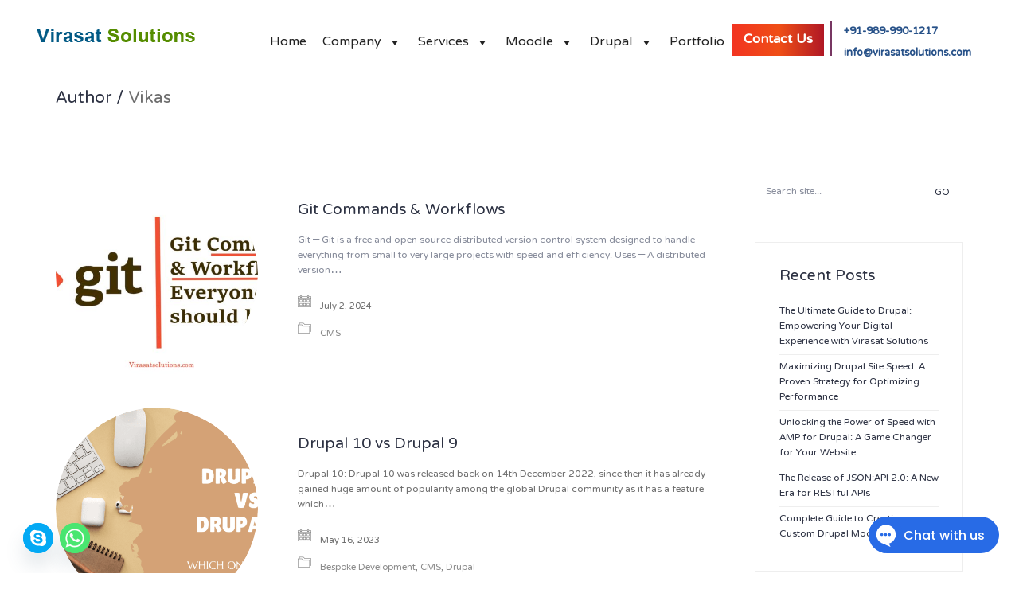

--- FILE ---
content_type: text/html; charset=UTF-8
request_url: http://virasatsolutions.com/author/vsheokeen1/
body_size: 34330
content:
<!DOCTYPE html><html class="no-js" lang="en-US"><head><meta charset="UTF-8"><meta name="viewport" content="width=device-width, initial-scale=1.0"><meta name='robots' content='index, follow, max-image-preview:large, max-snippet:-1, max-video-preview:-1' /> <!-- This site is optimized with the Yoast SEO plugin v20.8 - https://yoast.com/wordpress/plugins/seo/ --><link rel="stylesheet" media="print" onload="this.onload=null;this.media='all';" id="ao_optimized_gfonts" href="https://fonts.googleapis.com/css?family=NTR%7COpen+Sans%3A400%2C300%2C600%2C700%2C800%7CRoboto%3A400%2C300italic%2C400italic%2C500%2C500italic%2C700%2C700italic%2C900italic%2C900%7CLato%3A400%2C300italic%2C400italic%2C700%2C700italic%2C900italic%2C900%7CMontserrat%3A400%2C700%7CMerriweather+Sans%3A300%2C400%2C700%2C800+Sans%3A300%2C400%2C700%7CDroid+Sans%3A400%2C700%7COxygen%3A300%2C400%2C700%7CRaleway%3A100%2C200%2C300%2C400%2C500%2C600%2C700%2C800%2C900%7CAbril+Fatface%3Aregular&amp;display=swap"><link media="all" href="http://virasatsolutions.com/wp-content/cache/autoptimize/css/autoptimize_09d9a8146c0dda9a2aa5a4bf2b263ad7.css" rel="stylesheet"><link media="screen" href="http://virasatsolutions.com/wp-content/cache/autoptimize/css/autoptimize_00df71b5809d374b00ce03791ac8fac1.css" rel="stylesheet"><title>Vikas, Author at Virasat Solutions</title><link rel="canonical" href="http://virasatsolutions.com/author/vsheokeen1/" /><link rel="next" href="http://virasatsolutions.com/author/vsheokeen1/page/2/" /><meta property="og:locale" content="en_US" /><meta property="og:type" content="profile" /><meta property="og:title" content="Vikas, Author at Virasat Solutions" /><meta property="og:url" content="http://virasatsolutions.com/author/vsheokeen1/" /><meta property="og:site_name" content="Virasat Solutions" /><meta property="og:image" content="https://0.gravatar.com/avatar/373f970a58fb4fcffa51410a7bd7072b?s=500&d=mm&r=g" /><meta name="twitter:card" content="summary_large_image" /><meta name="twitter:site" content="@VSolutions_IT" /> <script type="application/ld+json" class="yoast-schema-graph">{"@context":"https://schema.org","@graph":[{"@type":"ProfilePage","@id":"http://virasatsolutions.com/author/vsheokeen1/","url":"http://virasatsolutions.com/author/vsheokeen1/","name":"Vikas, Author at Virasat Solutions","isPartOf":{"@id":"http://virasatsolutions.com/#website"},"primaryImageOfPage":{"@id":"http://virasatsolutions.com/author/vsheokeen1/#primaryimage"},"image":{"@id":"http://virasatsolutions.com/author/vsheokeen1/#primaryimage"},"thumbnailUrl":"https://virasatsolutions.com/wp-content/uploads/2022/05/git.jpg","breadcrumb":{"@id":"http://virasatsolutions.com/author/vsheokeen1/#breadcrumb"},"inLanguage":"en-US","potentialAction":[{"@type":"ReadAction","target":["http://virasatsolutions.com/author/vsheokeen1/"]}]},{"@type":"ImageObject","inLanguage":"en-US","@id":"http://virasatsolutions.com/author/vsheokeen1/#primaryimage","url":"https://virasatsolutions.com/wp-content/uploads/2022/05/git.jpg","contentUrl":"https://virasatsolutions.com/wp-content/uploads/2022/05/git.jpg","width":1600,"height":840},{"@type":"BreadcrumbList","@id":"http://virasatsolutions.com/author/vsheokeen1/#breadcrumb","itemListElement":[{"@type":"ListItem","position":1,"name":"Home","item":"http://virasatsolutions.com/"},{"@type":"ListItem","position":2,"name":"Archives for Vikas"}]},{"@type":"WebSite","@id":"http://virasatsolutions.com/#website","url":"http://virasatsolutions.com/","name":"Virasat Solutions","description":"Elearning | Ecommerce | Moodle | LMS | Drupal | Laravel","publisher":{"@id":"http://virasatsolutions.com/#organization"},"potentialAction":[{"@type":"SearchAction","target":{"@type":"EntryPoint","urlTemplate":"http://virasatsolutions.com/?s={search_term_string}"},"query-input":"required name=search_term_string"}],"inLanguage":"en-US"},{"@type":"Organization","@id":"http://virasatsolutions.com/#organization","name":"Virasat Solutions","url":"http://virasatsolutions.com/","logo":{"@type":"ImageObject","inLanguage":"en-US","@id":"http://virasatsolutions.com/#/schema/logo/image/","url":"https://virasatsolutions.com/wp-content/uploads/2020/03/logo1-1.png","contentUrl":"https://virasatsolutions.com/wp-content/uploads/2020/03/logo1-1.png","width":180,"height":180,"caption":"Virasat Solutions"},"image":{"@id":"http://virasatsolutions.com/#/schema/logo/image/"},"sameAs":["https://www.facebook.com/virasatsolutions","https://twitter.com/VSolutions_IT"]},{"@type":"Person","@id":"http://virasatsolutions.com/#/schema/person/0b3118139248b2d1ebad69fc083e48f6","name":"Vikas","image":{"@type":"ImageObject","inLanguage":"en-US","@id":"http://virasatsolutions.com/#/schema/person/image/","url":"http://0.gravatar.com/avatar/373f970a58fb4fcffa51410a7bd7072b?s=96&d=mm&r=g","contentUrl":"http://0.gravatar.com/avatar/373f970a58fb4fcffa51410a7bd7072b?s=96&d=mm&r=g","caption":"Vikas"},"mainEntityOfPage":{"@id":"http://virasatsolutions.com/author/vsheokeen1/"}}]}</script> <!-- / Yoast SEO plugin. --><link rel='dns-prefetch' href='//use.fontawesome.com' /><link href='https://fonts.gstatic.com' crossorigin='anonymous' rel='preconnect' /><link rel="alternate" type="application/rss+xml" title="Virasat Solutions &raquo; Feed" href="https://virasatsolutions.com/feed/" /><link rel="alternate" type="application/rss+xml" title="Virasat Solutions &raquo; Comments Feed" href="https://virasatsolutions.com/comments/feed/" /><link rel="alternate" type="application/rss+xml" title="Virasat Solutions &raquo; Posts by Vikas Feed" href="https://virasatsolutions.com/author/vsheokeen1/feed/" /><style id='global-styles-inline-css'>body{--wp--preset--color--black: #000000;--wp--preset--color--cyan-bluish-gray: #abb8c3;--wp--preset--color--white: #ffffff;--wp--preset--color--pale-pink: #f78da7;--wp--preset--color--vivid-red: #cf2e2e;--wp--preset--color--luminous-vivid-orange: #ff6900;--wp--preset--color--luminous-vivid-amber: #fcb900;--wp--preset--color--light-green-cyan: #7bdcb5;--wp--preset--color--vivid-green-cyan: #00d084;--wp--preset--color--pale-cyan-blue: #8ed1fc;--wp--preset--color--vivid-cyan-blue: #0693e3;--wp--preset--color--vivid-purple: #9b51e0;--wp--preset--gradient--vivid-cyan-blue-to-vivid-purple: linear-gradient(135deg,rgba(6,147,227,1) 0%,rgb(155,81,224) 100%);--wp--preset--gradient--light-green-cyan-to-vivid-green-cyan: linear-gradient(135deg,rgb(122,220,180) 0%,rgb(0,208,130) 100%);--wp--preset--gradient--luminous-vivid-amber-to-luminous-vivid-orange: linear-gradient(135deg,rgba(252,185,0,1) 0%,rgba(255,105,0,1) 100%);--wp--preset--gradient--luminous-vivid-orange-to-vivid-red: linear-gradient(135deg,rgba(255,105,0,1) 0%,rgb(207,46,46) 100%);--wp--preset--gradient--very-light-gray-to-cyan-bluish-gray: linear-gradient(135deg,rgb(238,238,238) 0%,rgb(169,184,195) 100%);--wp--preset--gradient--cool-to-warm-spectrum: linear-gradient(135deg,rgb(74,234,220) 0%,rgb(151,120,209) 20%,rgb(207,42,186) 40%,rgb(238,44,130) 60%,rgb(251,105,98) 80%,rgb(254,248,76) 100%);--wp--preset--gradient--blush-light-purple: linear-gradient(135deg,rgb(255,206,236) 0%,rgb(152,150,240) 100%);--wp--preset--gradient--blush-bordeaux: linear-gradient(135deg,rgb(254,205,165) 0%,rgb(254,45,45) 50%,rgb(107,0,62) 100%);--wp--preset--gradient--luminous-dusk: linear-gradient(135deg,rgb(255,203,112) 0%,rgb(199,81,192) 50%,rgb(65,88,208) 100%);--wp--preset--gradient--pale-ocean: linear-gradient(135deg,rgb(255,245,203) 0%,rgb(182,227,212) 50%,rgb(51,167,181) 100%);--wp--preset--gradient--electric-grass: linear-gradient(135deg,rgb(202,248,128) 0%,rgb(113,206,126) 100%);--wp--preset--gradient--midnight: linear-gradient(135deg,rgb(2,3,129) 0%,rgb(40,116,252) 100%);--wp--preset--duotone--dark-grayscale: url('#wp-duotone-dark-grayscale');--wp--preset--duotone--grayscale: url('#wp-duotone-grayscale');--wp--preset--duotone--purple-yellow: url('#wp-duotone-purple-yellow');--wp--preset--duotone--blue-red: url('#wp-duotone-blue-red');--wp--preset--duotone--midnight: url('#wp-duotone-midnight');--wp--preset--duotone--magenta-yellow: url('#wp-duotone-magenta-yellow');--wp--preset--duotone--purple-green: url('#wp-duotone-purple-green');--wp--preset--duotone--blue-orange: url('#wp-duotone-blue-orange');--wp--preset--font-size--small: 13px;--wp--preset--font-size--medium: 20px;--wp--preset--font-size--large: 36px;--wp--preset--font-size--x-large: 42px;--wp--preset--spacing--20: 0.44rem;--wp--preset--spacing--30: 0.67rem;--wp--preset--spacing--40: 1rem;--wp--preset--spacing--50: 1.5rem;--wp--preset--spacing--60: 2.25rem;--wp--preset--spacing--70: 3.38rem;--wp--preset--spacing--80: 5.06rem;--wp--preset--shadow--natural: 6px 6px 9px rgba(0, 0, 0, 0.2);--wp--preset--shadow--deep: 12px 12px 50px rgba(0, 0, 0, 0.4);--wp--preset--shadow--sharp: 6px 6px 0px rgba(0, 0, 0, 0.2);--wp--preset--shadow--outlined: 6px 6px 0px -3px rgba(255, 255, 255, 1), 6px 6px rgba(0, 0, 0, 1);--wp--preset--shadow--crisp: 6px 6px 0px rgba(0, 0, 0, 1);}:where(.is-layout-flex){gap: 0.5em;}body .is-layout-flow > .alignleft{float: left;margin-inline-start: 0;margin-inline-end: 2em;}body .is-layout-flow > .alignright{float: right;margin-inline-start: 2em;margin-inline-end: 0;}body .is-layout-flow > .aligncenter{margin-left: auto !important;margin-right: auto !important;}body .is-layout-constrained > .alignleft{float: left;margin-inline-start: 0;margin-inline-end: 2em;}body .is-layout-constrained > .alignright{float: right;margin-inline-start: 2em;margin-inline-end: 0;}body .is-layout-constrained > .aligncenter{margin-left: auto !important;margin-right: auto !important;}body .is-layout-constrained > :where(:not(.alignleft):not(.alignright):not(.alignfull)){max-width: var(--wp--style--global--content-size);margin-left: auto !important;margin-right: auto !important;}body .is-layout-constrained > .alignwide{max-width: var(--wp--style--global--wide-size);}body .is-layout-flex{display: flex;}body .is-layout-flex{flex-wrap: wrap;align-items: center;}body .is-layout-flex > *{margin: 0;}:where(.wp-block-columns.is-layout-flex){gap: 2em;}.has-black-color{color: var(--wp--preset--color--black) !important;}.has-cyan-bluish-gray-color{color: var(--wp--preset--color--cyan-bluish-gray) !important;}.has-white-color{color: var(--wp--preset--color--white) !important;}.has-pale-pink-color{color: var(--wp--preset--color--pale-pink) !important;}.has-vivid-red-color{color: var(--wp--preset--color--vivid-red) !important;}.has-luminous-vivid-orange-color{color: var(--wp--preset--color--luminous-vivid-orange) !important;}.has-luminous-vivid-amber-color{color: var(--wp--preset--color--luminous-vivid-amber) !important;}.has-light-green-cyan-color{color: var(--wp--preset--color--light-green-cyan) !important;}.has-vivid-green-cyan-color{color: var(--wp--preset--color--vivid-green-cyan) !important;}.has-pale-cyan-blue-color{color: var(--wp--preset--color--pale-cyan-blue) !important;}.has-vivid-cyan-blue-color{color: var(--wp--preset--color--vivid-cyan-blue) !important;}.has-vivid-purple-color{color: var(--wp--preset--color--vivid-purple) !important;}.has-black-background-color{background-color: var(--wp--preset--color--black) !important;}.has-cyan-bluish-gray-background-color{background-color: var(--wp--preset--color--cyan-bluish-gray) !important;}.has-white-background-color{background-color: var(--wp--preset--color--white) !important;}.has-pale-pink-background-color{background-color: var(--wp--preset--color--pale-pink) !important;}.has-vivid-red-background-color{background-color: var(--wp--preset--color--vivid-red) !important;}.has-luminous-vivid-orange-background-color{background-color: var(--wp--preset--color--luminous-vivid-orange) !important;}.has-luminous-vivid-amber-background-color{background-color: var(--wp--preset--color--luminous-vivid-amber) !important;}.has-light-green-cyan-background-color{background-color: var(--wp--preset--color--light-green-cyan) !important;}.has-vivid-green-cyan-background-color{background-color: var(--wp--preset--color--vivid-green-cyan) !important;}.has-pale-cyan-blue-background-color{background-color: var(--wp--preset--color--pale-cyan-blue) !important;}.has-vivid-cyan-blue-background-color{background-color: var(--wp--preset--color--vivid-cyan-blue) !important;}.has-vivid-purple-background-color{background-color: var(--wp--preset--color--vivid-purple) !important;}.has-black-border-color{border-color: var(--wp--preset--color--black) !important;}.has-cyan-bluish-gray-border-color{border-color: var(--wp--preset--color--cyan-bluish-gray) !important;}.has-white-border-color{border-color: var(--wp--preset--color--white) !important;}.has-pale-pink-border-color{border-color: var(--wp--preset--color--pale-pink) !important;}.has-vivid-red-border-color{border-color: var(--wp--preset--color--vivid-red) !important;}.has-luminous-vivid-orange-border-color{border-color: var(--wp--preset--color--luminous-vivid-orange) !important;}.has-luminous-vivid-amber-border-color{border-color: var(--wp--preset--color--luminous-vivid-amber) !important;}.has-light-green-cyan-border-color{border-color: var(--wp--preset--color--light-green-cyan) !important;}.has-vivid-green-cyan-border-color{border-color: var(--wp--preset--color--vivid-green-cyan) !important;}.has-pale-cyan-blue-border-color{border-color: var(--wp--preset--color--pale-cyan-blue) !important;}.has-vivid-cyan-blue-border-color{border-color: var(--wp--preset--color--vivid-cyan-blue) !important;}.has-vivid-purple-border-color{border-color: var(--wp--preset--color--vivid-purple) !important;}.has-vivid-cyan-blue-to-vivid-purple-gradient-background{background: var(--wp--preset--gradient--vivid-cyan-blue-to-vivid-purple) !important;}.has-light-green-cyan-to-vivid-green-cyan-gradient-background{background: var(--wp--preset--gradient--light-green-cyan-to-vivid-green-cyan) !important;}.has-luminous-vivid-amber-to-luminous-vivid-orange-gradient-background{background: var(--wp--preset--gradient--luminous-vivid-amber-to-luminous-vivid-orange) !important;}.has-luminous-vivid-orange-to-vivid-red-gradient-background{background: var(--wp--preset--gradient--luminous-vivid-orange-to-vivid-red) !important;}.has-very-light-gray-to-cyan-bluish-gray-gradient-background{background: var(--wp--preset--gradient--very-light-gray-to-cyan-bluish-gray) !important;}.has-cool-to-warm-spectrum-gradient-background{background: var(--wp--preset--gradient--cool-to-warm-spectrum) !important;}.has-blush-light-purple-gradient-background{background: var(--wp--preset--gradient--blush-light-purple) !important;}.has-blush-bordeaux-gradient-background{background: var(--wp--preset--gradient--blush-bordeaux) !important;}.has-luminous-dusk-gradient-background{background: var(--wp--preset--gradient--luminous-dusk) !important;}.has-pale-ocean-gradient-background{background: var(--wp--preset--gradient--pale-ocean) !important;}.has-electric-grass-gradient-background{background: var(--wp--preset--gradient--electric-grass) !important;}.has-midnight-gradient-background{background: var(--wp--preset--gradient--midnight) !important;}.has-small-font-size{font-size: var(--wp--preset--font-size--small) !important;}.has-medium-font-size{font-size: var(--wp--preset--font-size--medium) !important;}.has-large-font-size{font-size: var(--wp--preset--font-size--large) !important;}.has-x-large-font-size{font-size: var(--wp--preset--font-size--x-large) !important;}
.wp-block-navigation a:where(:not(.wp-element-button)){color: inherit;}
:where(.wp-block-columns.is-layout-flex){gap: 2em;}
.wp-block-pullquote{font-size: 1.5em;line-height: 1.6;}</style><style id='contact-form-7-inline-css'>.wpcf7 .wpcf7-recaptcha iframe {margin-bottom: 0;}.wpcf7 .wpcf7-recaptcha[data-align="center"] > div {margin: 0 auto;}.wpcf7 .wpcf7-recaptcha[data-align="right"] > div {margin: 0 0 0 auto;}</style><link rel='stylesheet' id='megamenu-css' href='http://virasatsolutions.com/wp-content/cache/autoptimize/css/autoptimize_single_627097de74f19f299b20a2e3c0113f4e.css?ver=fc1497' media='all' /><link rel='stylesheet' id='dashicons-css' href='http://virasatsolutions.com/wp-includes/css/dashicons.min.css?ver=6.2.8' media='all' /><link rel='stylesheet' id='font-awesome-official-css' href='https://use.fontawesome.com/releases/v5.13.0/css/all.css' media='all' integrity="sha384-Bfad6CLCknfcloXFOyFnlgtENryhrpZCe29RTifKEixXQZ38WheV+i/6YWSzkz3V" crossorigin="anonymous" /><link rel='stylesheet' id='font-awesome-official-v4shim-css' href='https://use.fontawesome.com/releases/v5.13.0/css/v4-shims.css' media='all' integrity="sha384-/7iOrVBege33/9vHFYEtviVcxjUsNCqyeMnlW/Ms+PH8uRdFkKFmqf9CbVAN0Qef" crossorigin="anonymous" /><style id='font-awesome-official-v4shim-inline-css'>@font-face {
font-family: "FontAwesome";
font-display: block;
src: url("https://use.fontawesome.com/releases/v5.13.0/webfonts/fa-brands-400.eot"),
		url("https://use.fontawesome.com/releases/v5.13.0/webfonts/fa-brands-400.eot?#iefix") format("embedded-opentype"),
		url("https://use.fontawesome.com/releases/v5.13.0/webfonts/fa-brands-400.woff2") format("woff2"),
		url("https://use.fontawesome.com/releases/v5.13.0/webfonts/fa-brands-400.woff") format("woff"),
		url("https://use.fontawesome.com/releases/v5.13.0/webfonts/fa-brands-400.ttf") format("truetype"),
		url("https://use.fontawesome.com/releases/v5.13.0/webfonts/fa-brands-400.svg#fontawesome") format("svg");
}

@font-face {
font-family: "FontAwesome";
font-display: block;
src: url("https://use.fontawesome.com/releases/v5.13.0/webfonts/fa-solid-900.eot"),
		url("https://use.fontawesome.com/releases/v5.13.0/webfonts/fa-solid-900.eot?#iefix") format("embedded-opentype"),
		url("https://use.fontawesome.com/releases/v5.13.0/webfonts/fa-solid-900.woff2") format("woff2"),
		url("https://use.fontawesome.com/releases/v5.13.0/webfonts/fa-solid-900.woff") format("woff"),
		url("https://use.fontawesome.com/releases/v5.13.0/webfonts/fa-solid-900.ttf") format("truetype"),
		url("https://use.fontawesome.com/releases/v5.13.0/webfonts/fa-solid-900.svg#fontawesome") format("svg");
}

@font-face {
font-family: "FontAwesome";
font-display: block;
src: url("https://use.fontawesome.com/releases/v5.13.0/webfonts/fa-regular-400.eot"),
		url("https://use.fontawesome.com/releases/v5.13.0/webfonts/fa-regular-400.eot?#iefix") format("embedded-opentype"),
		url("https://use.fontawesome.com/releases/v5.13.0/webfonts/fa-regular-400.woff2") format("woff2"),
		url("https://use.fontawesome.com/releases/v5.13.0/webfonts/fa-regular-400.woff") format("woff"),
		url("https://use.fontawesome.com/releases/v5.13.0/webfonts/fa-regular-400.ttf") format("truetype"),
		url("https://use.fontawesome.com/releases/v5.13.0/webfonts/fa-regular-400.svg#fontawesome") format("svg");
unicode-range: U+F004-F005,U+F007,U+F017,U+F022,U+F024,U+F02E,U+F03E,U+F044,U+F057-F059,U+F06E,U+F070,U+F075,U+F07B-F07C,U+F080,U+F086,U+F089,U+F094,U+F09D,U+F0A0,U+F0A4-F0A7,U+F0C5,U+F0C7-F0C8,U+F0E0,U+F0EB,U+F0F3,U+F0F8,U+F0FE,U+F111,U+F118-F11A,U+F11C,U+F133,U+F144,U+F146,U+F14A,U+F14D-F14E,U+F150-F152,U+F15B-F15C,U+F164-F165,U+F185-F186,U+F191-F192,U+F1AD,U+F1C1-F1C9,U+F1CD,U+F1D8,U+F1E3,U+F1EA,U+F1F6,U+F1F9,U+F20A,U+F247-F249,U+F24D,U+F254-F25B,U+F25D,U+F267,U+F271-F274,U+F279,U+F28B,U+F28D,U+F2B5-F2B6,U+F2B9,U+F2BB,U+F2BD,U+F2C1-F2C2,U+F2D0,U+F2D2,U+F2DC,U+F2ED,U+F328,U+F358-F35B,U+F3A5,U+F3D1,U+F410,U+F4AD;
}</style> <script defer src="[data-uri]"></script> <style data-font-appearance-settings>.blog-posts .box-holder .post-info h2, .wpb_wrapper .lab-blog-posts .blog-post-entry .blog-post-content-container .blog-post-title {
	font-size: 24px;
}
.single-blog-holder .blog-title h1 {
	font-size: 40px;
}
.blog-post-excerpt p, .post-info p {
	font-size: 14px;
}
.blog-content-holder .post-content {
	font-size: 14px;
}</style><script type='text/javascript' src='http://virasatsolutions.com/wp-includes/js/jquery/jquery.min.js?ver=3.6.4' id='jquery-core-js'></script> <script defer type='text/javascript' src='http://virasatsolutions.com/wp-includes/js/jquery/jquery-migrate.min.js?ver=3.4.0' id='jquery-migrate-js'></script> <script defer type='text/javascript' src='http://virasatsolutions.com/wp-content/cache/autoptimize/js/autoptimize_single_86b153f5d704be2d427254db579447ea.js?ver=1.1.6' id='smls-owl-script-js'></script> <script defer type='text/javascript' src='http://virasatsolutions.com/wp-content/cache/autoptimize/js/autoptimize_single_3a354eccf66d41b256d6ef58407ca85b.js?ver=1.1.6' id='smls-tooltip-script-js'></script> <script defer type='text/javascript' src='http://virasatsolutions.com/wp-content/cache/autoptimize/js/autoptimize_single_e2c2ee3a4668921ecff4fcddb8004e06.js?ver=1.1.6' id='smls-frontend-script-js'></script> <script defer id="wk-tag-manager-script-js-after" src="[data-uri]"></script> <link rel="https://api.w.org/" href="https://virasatsolutions.com/wp-json/" /><link rel="alternate" type="application/json" href="https://virasatsolutions.com/wp-json/wp/v2/users/1" /><link rel="EditURI" type="application/rsd+xml" title="RSD" href="https://virasatsolutions.com/xmlrpc.php?rsd" /><link rel="wlwmanifest" type="application/wlwmanifest+xml" href="http://virasatsolutions.com/wp-includes/wlwmanifest.xml" /><meta name="generator" content="WordPress 6.2.8" /> <script defer src="[data-uri]"></script> <style>.no-js img.lazyload { display: none; }
			figure.wp-block-image img.lazyloading { min-width: 150px; }
							.lazyload, .lazyloading { opacity: 0; }
				.lazyloaded {
					opacity: 1;
					transition: opacity 400ms;
					transition-delay: 0ms;
				}</style><style id="theme-custom-css">.main-header.menu-type-standard-menu .standard-menu-container div.menu>ul>li>a:after, .main-header.menu-type-standard-menu .standard-menu-container ul.menu>li>a:after {height: 2px;}.centered {text-align: center;}.feature-block {text-align: center;}.get-the-app a {    background: #fff;    color: #858a99 !important;    border-radius: 50px;    padding: 4px 15px;}.get-the-app a:hover {box-shadow: 0px 0px 10px rgba(0, 0, 0, 0.1);transition: box-shadow all 300ms;}.get-the-app a:after {    display: none;}.main-header.is-sticky.sticky-fixed .get-the-app a {    background: #2078dc;    color: #fff !important;}#overview {padding: 50px 0;}#features {padding: 40px 0;}#features .section-title {padding: 20px 0px 40px 0px;}#features img.attachment-full {width:75px;height:75px;}@media screen and (min-width: 991px) {    .unique-icons-section-holder {        padding-left: 100px !important;    }}.weather-icons h3 {line-height: 44px;}.weather-icons h3 img {width: 44px;margin-right: 20px;float: left;}#compatibility img.attachment-full {width: 50%;}#get-a-copy {background-size: 142px;}#get-a-copy .phones img {width: 423px;height: 485px;}#get-a-copy .app-store img {width: auto;height: 53px !important;float: left;margin-right: 20px}.app-store {padding-top: 185px;}.app-store a:after {display: none;}.go-to-top {    margin: 35px;}.mobile-menu-wrapper .mobile-menu-container div.menu ul>li.current-menu-item>a, .mobile-menu-wrapper .mobile-menu-container ul.menu li.current-menu-item>a {    color: #1675df;}.post-formatting .wp-caption .wp-caption-text {    background: #eee;    color: #000 !important;}.blog-posts .post-item .post-details .post-title a:after {display: none;}.comment-form textarea {    background-image: linear-gradient(#DDD 1px, transparent 1px);}.comment-form .button {border-radius: 3px;-moz-border-radius: 3px;-webkit-border-radius: 3px;}.site-footer .footer-bottom a {    color: #fff;    font-size: 18px;}.site-footer .footer-bottom a:hover {    color: #fff;}.site-footer .footer-bottom a:after {    background-color: #fff;}.example { color: red !important;}.main-logo{opacity:1;visibility:inherit;}.prcss_rw1 .thumb_s img {width: 90px;height: 90px;}#smush-image-bar {display: none;}.site-header--sticky-active-style div.header-block__row--main .header-logo.logo-image img{content: url('http://virasatsolutions.com/wp-content/uploads/2020/05/sticky_logo.jpg');width:115px;height:100px;}.mega-info-title{font-weight: bold;}@media screen and (max-width: 991px) {    .site-header--sticky-absolute .header-block__logo{flex: 1 100%;} }#mega-menu-wrap-main-menu #mega-menu-main-menu>li.mega-menu-item {margin:0px;}.site-header--sticky-spacer {height: 90px !important;}@media (min-width: 992px) {.widget-area.widgets--columned-layout.widgets--columns-5>.widget#text-3 {width: 12%;}.widget-area.widgets--columned-layout.widgets--columns-5>.widget#text-11 {    width: 28%;}.rev-btn a{color:#fff;}}.drupal_partners_form .wpforms-container-full {    margin: 0px;}.drupal_partners_form .wpforms-container-full .wpforms-form .wpforms-title {    color: #fff;    font-size: 30px !important;    font-weight: 600;}.drupal_partners_form .wpforms-container-full .wpforms-form .wpforms-description {    color: #fff;    padding: 0 0 14px;    margin-bottom: 0px !important;    font-size: 20px;}.drupal_partners_form .wpforms-container-full .wpforms-form .wpforms-field-container .wpforms-field {    padding: 0px !important;    margin-bottom: 17px;}.drupal_partners_form .wpforms-form .wpforms-field .wpforms-field-medium {    min-width: 100%;}.drupal_partners_form .wpforms-form .wpforms-recaptcha-container {    display: none;}.drupal_partners_form .wpforms-form .wpforms-submit-container {    text-align: center;padding: 0 !important;    margin-bottom: 17px;}.drupal_partners_form .wpforms-form .wpforms-submit-container .wpforms-submit {background: transparent;    border: 2px solid #ffff;    color: #fff;    font-size: 16px;    font-weight: 600;    line-height: 36px;    min-width: 170px;    padding: 0;    text-align: center;    text-transform: uppercase;}.drupal_partners_form .wpforms-form .wpforms-submit-container .wpforms-submit:hover{background: #ffff;    border: 2px solid #ffff ;    color: #07143d ;}.consultation_form label,.consultation_form textarea,.consultation_form input[type="tel"],.consultation_form input[type="email"],.consultation_form input[type="text"]{width: 100%;}.consultation_form textarea {border: 1px solid #eee;  background-color: #fff;}@media screen and (max-width: 768px){.title h2, .unique-icons-section h2, #compatibility .title h2  {font-size: 30px;}.title p, .unique-icons-section p, #compatibility .title p {font-size: 22px;}.unique-icons-section h3 {font-size: 22px;}.app-store {text-align: center;padding-top: 50px;}.phones {display: none;}#overview {padding: 10px 0;}#overview img {margin-top: 10px;}#overview .section-title {margin-bottom: 30px;}#features {padding: 10px 0;}#features .section-title {padding: 0;}.feature-block h2 {    font-size: 20px;}.feature-block p {    font-size: 18px;}}@media screen and (min-width: 768px){.devices {    margin-top: 150px;}.feature-block h2 {    font-size: 20px;}.feature-block p {    font-size: 18px;}}@media screen and (min-width: 992px){.devices {    margin-top: 70px;}.feature-block h2 {    font-size: 30px;}.feature-block p {    font-size: 20px;}}@media screen and (min-width: 1200px){.devices {    margin-top: 70px;}.feature-block h2 {    font-size: 30px;}.feature-block p {    font-size: 20px;}}</style><meta name="theme-color" content="#f9c81e"><script defer src="[data-uri]"></script><style data-appended-custom-css="true">@media screen and (min-width:769px) { .mobile-menu-wrapper,.mobile-menu-overlay,.header-block__item--mobile-menu-toggle {display: none;} }</style><style data-appended-custom-css="true">@media screen and (max-width:768px) { .header-block__item--standard-menu-container {display: none;} }</style><meta name="generator" content="Elementor 3.21.5; features: e_optimized_assets_loading, additional_custom_breakpoints; settings: css_print_method-external, google_font-enabled, font_display-swap"><style>.recentcomments a{display:inline !important;padding:0 !important;margin:0 !important;}</style><meta name="generator" content="Powered by WPBakery Page Builder - drag and drop page builder for WordPress."/><link rel="icon" href="https://virasatsolutions.com/wp-content/uploads/2020/06/cropped-fav2-32x32.png" sizes="32x32" /><link rel="icon" href="https://virasatsolutions.com/wp-content/uploads/2020/06/cropped-fav2-192x192.png" sizes="192x192" /><link rel="apple-touch-icon" href="https://virasatsolutions.com/wp-content/uploads/2020/06/cropped-fav2-180x180.png" /><meta name="msapplication-TileImage" content="https://virasatsolutions.com/wp-content/uploads/2020/06/cropped-fav2-270x270.png" /><style id="wp-custom-css">p.blgs_link a {
    background-color: #00527b;
    color: #fff !important;
    padding: 0 14px 0 14px;
}

body.post-template-default a {
color: #0e6cb4;
}

body.post-template-default h3 {
margin-bottom: -3% !important;
}


@media only screen and (max-width: 800px){

	.mobile-menu-wrapper .mobile-menu-container ul.menu li.current-menu-item > a, .mobile-menu-wrapper .mobile-menu-container div.menu > ul li.current-menu-item > a, .mobile-menu-wrapper .mobile-menu-container ul.menu li.current_page_item > a, .mobile-menu-wrapper .mobile-menu-container div.menu > ul li.current_page_item > a, .mobile-menu-wrapper .mobile-menu-container ul.menu li.current-menu-ancestor > a, .mobile-menu-wrapper .mobile-menu-container div.menu > ul li.current-menu-ancestor > a, .mobile-menu-wrapper .mobile-menu-container ul.menu li.current_page_ancestor > a, .mobile-menu-wrapper .mobile-menu-container div.menu > ul li.current_page_ancestor > a {
    color: red;
}

.site-footer.footer-fullwidth .container {
width: unset !important;
}	
	
a.laborator-btn {
    text-align: center;
    width: 100%;
	   margin-left: 0px !important;
}
	
span.new_lst2 {
    float: left !important;
}	
	
.feature_box_hover {
   width: unset !important;
   margin-left: 0px !important;
}
	
.demo6_col_even,.demo6_col_odd {
	margin-left: 0px !important;
}	

span.new_lst2 {
    position: relative;	
	}
	p.end_ftr{
		display:none;
	}
	
	.home_clnt1, .home_clnt2, .home_clnt3, .home_clnt4, .home_clnt5 {
    margin-bottom: 30px;
}

.cms_sldr_btn1 a, .cms_sldr_btn2 a,.ecom_sldr_btn1 a, .ecom_sldr_btn2 a,.web_sldr_btn1 a, .web_sldr_btn2 a,.lms_sldr_btn1 a, .lms_sldr_btn2 a {
    padding: 8px 24px !important;
    line-height: 12px !important;
}	
	
	.abt_clnt,.abt_emp,.abt_prkt{
   padding: 6px !important;
}
	
	header.site-header.main-header.menu-type-standard-menu.fullwidth-header.is-sticky.sticky-absolute.sticky-initialized.sticky-fixed.sticky-active.sticky-above {
    display: none;
}
	
.virasat_Serve_box {
    width: 100% !important;
}	

	.wpb_wrapper .auto-type-element {
    font-size: 40px;
}
	
.drupl8_2col-row .drup8_info_box {
    width: 100%;
    margin-left: 0px;
}
	
/* a.laborator-btn.btn.btn-type-outlined-bg.adv_btn_center.btn-type-outlined.btn-normal {
    margin-left: 100px !important;
} */
	
.contact_pg_detail {
    margin-left: 0px !important;
    width: 90% !important;
}

input.wpcf7-form-control.wpcf7-submit.contact_sbmt {
    width: max-content !important;
}

.mobile-menu-wrapper .mobile-menu-container ul.menu li a:hover {
    color: red !important;
}	
	
div#wpcf7-f9086-p5628-o1 input.contact_filed3, div#wpcf7-f9086-p5628-o1 input.contact_filed1	{
    width: 100% !important;
}
	
div.cont_social_icons a {
	padding: 4px 0px 0px 14px !important;
}	

	div#wpcf7-f9086-p5628-o1 select {
    width: 100% !important;
}
	
form.wpcf7-form input.wpcf7-form-control {
    width: 100%;
}

form.wpcf7-form textarea {
    width: 100% !important;
}	
	
.demo6_col_odd {
    width: 100%;
}

.demo6_col_even {
    width: 100%;
}	
	
	
	.contactPG_phon img {
    width: 6% !important;
}
	
.drupl8_2col-row .drup8_info_box {
width: 90% !important;
margin-left: 5% !important;
margin-right: 5% !important;
}
	
.Q-Content-justify p {
    text-align: justify;
}

	
.vc_empty_space.hide_space {
    display: none;
}
.drupal_bknd {
    margin-top: -35px;
}

	div#wpcf7-f9086-p5628-o1 input.contact_filed3, div#wpcf7-f9086-p5628-o1 input.contact_filed1 {
    width: 100%;
}

	 rs-layer.ecom_sldr_btn1.rev-btn.rs-layer a {
    padding: 18px 23px !important;
}

 rs-layer.cms_sldr_btn1.rev-btn.rs-layer a {
    padding: 18px 23px !important;
}

 rs-layer.web_sldr_btn1.rev-btn.rs-layer a {
    padding: 18px 23px !important;
}

	 rs-layer.lms_sldr_btn1.rev-btn.rs-layer a {
    padding: 18px 23px  !important;
}

	
	
	
	
	
	
	
	
	
	
	
	
}





















.abt_hm2 p {
    text-align: justify;
}

.feature_box_hover {
   background-color: #fff;
   margin-top: 30px;
   -webkit-border-radius: 6px;
   -webkit-background-clip: padding-box;
   -moz-border-radius: 6px;
   -moz-background-clip: padding;
   border-radius: 6px;
   background-clip: padding-box;
   -webkit-box-shadow: 0 7px 20px -10px rgba(171,171,171,.7);
   -moz-box-shadow: 0 7px 20px -10px rgba(171,171,171,.7);
   box-shadow: 0 7px 20px -10px rgba(171,171,171,.7);
   -webkit-transition: all .55s ease;
   -moz-transition: all .55s ease;
   -o-transition: all .55s ease;
   transition: all .55s ease;
   padding-bottom: 30px;
}

.feature_box_hover {
width: 31%;
margin-left: 2%;
}
body,h1,h2,h3,h4,h5,h6,p{
    font-family: 'NTR', sans-serif !important;
}

h2 {
font-size: 45px !important;
}



.feature_box_hover:hover {
   -webkit-transform: translateY(-10px);
   -moz-transform: translateY(-10px);
   -ms-transform: translateY(-10px);
   -o-transform: translateY(-10px);
   transform: translateY(-10px);
   -webkit-box-shadow: 0 10px 50px -12px rgba(171,171,171,.9);
   -moz-box-shadow: 0 10px 50px -12px rgba(171,171,171,.9);
   box-shadow: 0 10px 50px -12px rgba(171,171,171,.9);
}



.feature_box_hover:hover h4{
   color: #49ca80;
}
.flip-btn-cntr {
width: 72%;
text-align: center;
margin: 0 auto;
display: block !important;
}
.feature_box_hover .wpb_single_image {
margin-top: 30px;
}

::selection {
    background: #055f85 !important;
    color: #fff;
}

.wptww-testimonial-author a {
color: #000!important;
}

.laborator-support-guy {
z-index: -9 !important;
}

#compatibility img.attachment-full {
width: 100%;
}
#get-a-copy .phones img {
width: 100% !important;
height: unset !important;
}

/*
.menu-bar.menu-skin-light .ham:before, .menu-bar.menu-skin-light .ham:after {
   background-color: #000 !important;
} */
/*
.menu-bar .ham {
   background: #000 !important;
}*/
/*
ul#menu-main-menu-1 a {
   color: #000 !important;
} */
/*
div#recent-posts-5 h2 {
font-size: 19px !important;
font-weight: bold;
} */

/*
div.wpforms-container-full .wpforms-form textarea.wpforms-field-medium {
height: 50px !important;
}*/

/*---- contect-us ----*/
.contact-form .form-group.labeled-input-row {
   padding: 3px 14px;
   background: #EEE !important;
}

.contact-form .labeled-input-row label, .labeled-textarea-row label {
   border-bottom: unset !important;
}

.contact-form .labeled-input-row input {
   border-bottom: unset !important;
}

.form-group .labeled-textarea-row {
  padding: 3px 14px; 
   background: #EEE !important;
}

.form-group .labeled-textarea-row textarea {
   background-image: unset !important;

}

.contact-form .form-group.labeled-textarea-row {
padding: 3px 14px; 
background: #EEE;
}
.form-group .labeled-textarea-row textarea {
background-image: linear-gradient(#2c353d 1px, transparent 1px) !important;
}
.labeled-textarea-row textarea {
background-image: unset !important;
}

/*---- contect-us ----*/
/*--- single image hover ---*/

.single_image_hover img {
   -webkit-transition: -webkit-transform .8s ease-in-out;
   transition: transform .8s ease-in-out;
        margin-bottom: -21px;
}

.single_image_mdl_intg.single_image_hover img {
    background-color: #fff;
    border-radius: 50%;
}

.hosting_inr_row:hover .single_image_hover img {
    -webkit-transform: rotate(360deg);
    transform: rotate(360deg);
}

.single_image_hover img:hover {
    -webkit-transform: rotate(360deg);
    transform: rotate(360deg);
}
/*--- icon hover effect ---*/

.feature_icon_hover .vc_icon_element-inner {
   -webkit-box-shadow: 0 7px 20px -10px rgba(171,171,171,.7);
   -moz-box-shadow: 0 7px 20px -10px rgba(171,171,171,.7);
   box-shadow: 0 7px 20px -10px rgba(171,171,171,.7);
   -webkit-transition: all .55s ease;
   -moz-transition: all .55s ease;
   -o-transition: all .55s ease;
}

.feature_icon_hover .vc_icon_element-inner:hover {
   -webkit-transform: translateY(-10px);
   -moz-transform: translateY(-10px);
   -ms-transform: translateY(-10px);
   -o-transform: translateY(-10px);
   transform: translateY(-10px);
   -webkit-box-shadow: 0 10px 50px -12px rgba(171,171,171,.9);
   -moz-box-shadow: 0 10px 50px -12px rgba(171,171,171,.9);
   box-shadow: 0 10px 50px -12px rgba(171,171,171,.9);
}
/*
a.btn_flip_hover {
   color: #fff !important;
}

a.btn_flip_hover:hover {
   color: #f98012 !important;
}
*/
.consulting_form {
    -webkit-box-shadow: 0 7px 20px -10px rgba(171,171,171,.7);
    -moz-box-shadow: 0 7px 20px -10px rgba(171,171,171,.7);
    box-shadow: 0 7px 20px -10px rgba(171,171,171,.7);
    padding: 20px 0px 20px 6px;
    background-color: #2c353d;
    box-shadow: -1px -3px 16px 0px #000;
}

.consulting_form label {
    color: #fff;
}

.consulting_form textarea {
   background-color: #fff !important;
   color: #000 !important;
   height: 100px !important;
   width: 345px !important;
}
.feature_icon_hover .vc_icon_element-inner {
border-color:  #f98012 !important;
}

.moddle_intg_srv {
   border-radius: 8px;
   margin: 0 0 30px;
   padding: 15px 20px;
}


.moddle_intg_srv .vc_column-inner {
   border: 1px solid rgba(244, 111, 37, 0.2);
   border-radius: 8px;
   -webkit-transition: all 0.5s ease-in-out 0s;
   transition: all 0.5s ease-in-out 0s;
}

.moddle_intg_srv .vc_column-inner:hover {
   background-color: #fff !important;
   border-color: #f98012;
   -webkit-transform: scale(1.1);
   transform: scale(1.1);
   -webkit-transition: all 0.5s ease-in-out 0s;
   transition: all 0.5s ease-in-out 0s;
   z-index: 5;
}

.single_image_hover_1 img {
    background-color: #fff;
    border-radius: 50%;
   -webkit-transition: -webkit-transform .8s ease-in-out;
   transition: transform .8s ease-in-out;
        margin-bottom: -25px;
}

.single_image_hover_1 img:hover {
    -webkit-animation: swing 1s ease;
    animation: swing 1s ease;
    -webkit-animation-iteration-count: 1;
    animation-iteration-count: 1;
}
 
/*--- moodle form btn ---*/
/*input.wpcf7-form-control.wpcf7-submit.moodle_btn {
    position: relative;
    border-color: #f98012;
    color: #f98012;
    background-color: #fff;
}
*/
input.wpcf7-form-control.wpcf7-submit.moodle_btn:hover{ 
    color: #000000; 
     background-color: #fff;
  /* color: #fff; */
   /*  background-color: #f98012; */
}
input.wpcf7-form-control.wpcf7-submit.moodle_btn {
position: relative;
    color: #fff; 
/* color: #f98012; */
background-color: transparent;
border: 2px solid transparent;
     border-color: #fff !important;
/* border-color: #f98012 !important; */
width: 100%;
padding: 6px;
}

.drupal8_hover img {
    background-color: #fff;
    border-radius: 50%;
}

.drupal8_hover img:hover {
   -webkit-animation: swing 1s ease;
    animation: swing 1s ease;
    -webkit-animation-iteration-count: 1;
    animation-iteration-count: 1;
}

.hire_us_hover img {
    -webkit-transition: -webkit-transform .8s ease-in-out;
    transition: transform .8s ease-in-out;
    margin-bottom: -21px;
    -webkit-filter: grayscale(100%);
    filter: grayscale(100%);
}

.hire_us_hover img:hover {
    -webkit-transform: rotate(360deg);
    transform: rotate(360deg);
    -webkit-filter: initial;
    filter: initial;
}

.hire_us_hover:before {
    content: '';
    position: absolute;
    background-color: #d9d9d9;
    bottom: 0;
    height: 1px;
    left: 50%;
    margin-left: -85px;
    width: 170px;
}

.hire_us_hover:after {
    content: '';
    position: absolute;
    background-color: #d9d9d9;
    top: -14px;
    right: -2px;
    width: 1px;
    height: 105px;
}

div#wpcf7-f6009-p6093-o1 textarea {
    background-color: #fff;
    color: #000;
}

input.wpcf7-form-control.wpcf7-submit.moodle_sbmt {
    position: relative;
    color: #fff;
    background-color: transparent;
    border: 2px solid transparent;
    border-color: #fff !important;
    width: 110px;
    padding: 6px;
    margin-top: 2%;
}

input.wpcf7-form-control.wpcf7-submit.moodle_sbmt:hover {
    background-color: #fff;
    color: #000;
}

.elearn_single_image_hover img {
    -webkit-transition: -webkit-transform .8s ease-in-out;
    transition: transform .8s ease-in-out;
    margin-bottom: -21px;
    background-color: #fff;
}

.elearn_single_image_hover img {
    -webkit-transform: scale(1);
    transform: scale(1);
    -webkit-transition: .3s ease-in-out;
    transition: .3s ease-in-out;
}
.elearn_single_image_hover img:hover{
    -webkit-transform: scale(1.3);
    transform: scale(1.3);
}

.parent--elearn_why_choose {
    margin-top: -40px;
}

div#wpcf7-f6475-p6093-o1 {
    background-color: #fff;
}

div#wpcf7-f6475-p6093-o1 p {
    padding-left: 15px;
}

div#wpcf7-f6475-p6093-o1 input {
    width: 96%;
        box-shadow: 1px -1px 9px 0px #888888;
}

div#wpcf7-f6475-p6093-o1 textarea {
    background: transparent;
    color: #000 !important;
      width:96%;
        box-shadow: 1px -1px 9px 0px #888888;
}

div#wpcf7-f6475-p6093-o1 input.wpcf7-form-control.wpcf7-submit.elarn_sbmt {
    background-color: #f16051;
    border: unset;
    padding: 10px;
    color: #fff;
}

ul.elearn_srvsec_1 li {
  /*  padding-bottom: 22px;  */
}

div#wpcf7-f6475-p6093-o1 h3.elarn_form_h3 {
    border-top-left-radius: 5px;
    border-top-right-radius: 5px;
}

textarea.wpcf7-textarea.elarn_txtarea {
    color: #2c3142;
}


/*----- info box -----*/
.drup8_info_box.wpb_column.vc_column_container.vc_col-sm-6 {
    box-shadow: 0px 0px 24px rgba(83, 83, 83, .1);
    background: #fff;
}

.drup8_info_box.wpb_column.vc_column_container.vc_col-sm-12 {
    box-shadow: 0px 0px 24px rgba(83, 83, 83, .1);
    background: #fff;

}
.drupl8_2col-row .drup8_info_box {
width: 48%;
margin-left: 2%;
}

.drup8_info_box.wpb_column.vc_column_container.vc_col-sm-6:hover {
     box-shadow: 0px 0px 35px rgba(83, 83, 83, .17) !important;
}
.drup8_info_box.wpb_column.vc_column_container.vc_col-sm-12:hover {
    box-shadow: 0px 0px 35px rgba(83, 83, 83, .17);
}

/*---- btn-center ---*/
a.laborator-btn.btn.btn-type-outlined-bg.adv_btn_center.btn-type-outlined.btn-normal {
 
    margin-left: 44%;
	/* background-color: #679a18; */
}


/*--- new section ----*/
.demo6_col_odd ul li::before {
    content: '\2713';
    position: absolute;
    color: #343067;
    left: 0;
    font-weight: 800;
}
.demo6_col_odd ul:after {
    clear: both;
    display: block;
    content: '';
}

.demo6_col_even ul li::before {
    content: '\2713';
    position: absolute;
    color: #000000;
    left: 0;
    font-weight: 800;
}
/*.demo6_col_even ul:after {
    clear: both;
    display: block;
    content: '';
} */
.demo6_inr_row {
    box-shadow: 0 0 10px rgba(0,0,0,0.1);
}
/*------ h5 font-wt ------*/
.h5_font_wt {
    font-weight: 700 !important;
}

.wrapper a:after {
    background: none!important;
}

/*--- bg - fixed ---*/
.elearn_why_choose {
    background-attachment: fixed !important;
}


.elearning_srvc_hov:after {
    content: '';
    position: absolute;
    background-color: #d9d9d9;
    top: 12px;
    right: -2px;
    width: 1px;
    height: 272px;
}


.elearning_srvc_hov :before {
    content: '';
    position: absolute;
    background-color: #d9d9d9;
    bottom: 0;
    height: 1px;
    left: 50%;
    margin-left: -95px;
    width: 200px;
}

.elearning_srvc_hov:hover img {

transition: 0.9s;
transform: rotateY(360deg);
    -webkit-filter: initial;
    filter:initial;
     
}

/*.elearning_srvc_hov:hover h3.mega-info-title, .elearning_srvc_hov:hover .mega-info-desc p {
color: #c92436 !important ;

    
}*/

/*.elearning_srvc_hov img {
    -webkit-filter: grayscale(100%);
    filter: grayscale(100%);
}
*/

/*.elearning_srvc_hov:nth-child(1):hover .vc_column-inner  {
     box-shadow: 0px 0px 150px #000000;
    z-index: 2;
    -webkit-transition: all 200ms ease-in;
    -webkit-transform: scale(1.1);
  
    transition: all 200ms ease-in;
    transform: scale(1.1);
}*/




.elearning_srvc_hov:nth-child(1):hover p, .elearning_srvc_hov:nth-child(1):hover strong{
    color: #f7941f !important;
}

.elearning_srvc_hov:nth-child(2):hover p, .elearning_srvc_hov:nth-child(2):hover strong {
    color: #a2b13a !important;
}

.elearning_srvc_hov:nth-child(3):hover p, .elearning_srvc_hov:nth-child(3):hover strong {
    color: #161b06 !important;
}

.elearning_srvc_hov:nth-child(4):hover p, .elearning_srvc_hov:nth-child(4):hover strong {
    color: #01a3e9 !important;
}

.elearning_srvc_hov2:nth-child(1):hover p, .elearning_srvc_hov2:nth-child(1):hover strong {
    color: #016eb3 !important;
}

.elearning_srvc_hov2:nth-child(2):hover p, .elearning_srvc_hov2:nth-child(2):hover strong {
    color: #573e7d !important;
}

.elearning_srvc_hov2:nth-child(3):hover p, .elearning_srvc_hov2:nth-child(3):hover strong {
    color: #728d51 !important;
}

.elearning_srvc_hov2:nth-child(4):hover p, .elearning_srvc_hov2:nth-child(4):hover strong {
    color: #ee4136 !important;
}

.vc_column-inner{
    -webkit-transition: all 0.6s ease-out;
}

.elearning_srvc_hov:nth-child(1):hover .vc_column-inner{
    box-shadow: -2px 2px 20px 0px #f7941f;
    padding: 15px;
    -webkit-transition: all 0.6s ease-out;
}

.elearning_srvc_hov:nth-child(2):hover .vc_column-inner{
    box-shadow: -2px 2px 20px 0px #a2b13a;
    padding: 15px;
    -webkit-transition: all 0.6s ease-out;
}

.elearning_srvc_hov:nth-child(3):hover .vc_column-inner{
    box-shadow: -2px 2px 20px 0px #161b06;
    padding: 15px;
    -webkit-transition: all 0.6s ease-out;
}

.elearning_srvc_hov:nth-child(4):hover .vc_column-inner{
    box-shadow: -2px 2px 20px 0px #01a3e9;
    padding: 15px;
    -webkit-transition: all 0.6s ease-out;
}


.elearning_srvc_hov2:nth-child(1):hover .vc_column-inner{
    box-shadow: -2px 2px 20px 0px #016eb3;
    padding: 15px;
    -webkit-transition: all 0.6s ease-out;
}

.elearning_srvc_hov2:nth-child(2):hover .vc_column-inner{
    box-shadow: -2px 2px 20px 0px #573e7d;
    padding: 15px;
    -webkit-transition: all 0.6s ease-out;
}

.elearning_srvc_hov2:nth-child(3):hover .vc_column-inner{
    box-shadow: -2px 2px 20px 0px #728d51;
    padding: 15px;
    -webkit-transition: all 0.6s ease-out;
}

.elearning_srvc_hov2:nth-child(4):hover .vc_column-inner{
    box-shadow: -2px 2px 20px 0px #ee4136;
    padding: 15px;
    -webkit-transition: all 0.6s ease-out;
}


.elearning_srvc_hov2:hover img {
    transition: 0.9s;
    transform: rotateY(360deg);
    -webkit-filter: initial;
    filter: initial;
}

.elearning_srvc_hov2:after{
    content: '';
    position: absolute;
    background-color: #d9d9d9;
    top: 12px;
    right: -2px;
    width: 1px;
    height: 272px;
}

.elearning_srvc_hov2:before{
    content: '';
    position: absolute;
    background-color: #d9d9d9;
    bottom: 0;
    height: 1px;
    left: 50%;
    margin-left: -95px;
    width: 200px;
}



/*---- goto-wbnr -----*/
.goto-wbnr {
    
        box-shadow: 0px 0px 35px rgba(83, 83, 83, .50);
    
}

/*----- service page ----*/
.virasat_Serve_box {
    width: 30%;
margin-left: 3%;
    background-color: #fff;
    padding: 30px;
    text-align: center;
   /* margin-bottom: 30px; */
    box-shadow: 0px 0px 12px #dcdcdc;
    min-height: 185px;
    position: relative;
    opacity: 1;
    -webkit-transition: opacity 0.6s;
    -moz-transition: opacity 0.6s;
    -ms-transition: opacity 0.6s;
    -o-transition: opacity 0.6s;
    transition: opacity 0.6s;
    -webkit-transition-timing-function: ease-in-out;
    -ms-transition-timing-function: ease-in-out;
    -moz-transition-timing-function: ease-in-out;
    -o-transition-timing-function: ease-in-out;
    transition-timing-function: ease-in-out;
}

.virallservices {
    
    position: absolute;
    left: 0%;
    top: 0%;
    background-color: #679a18;
    height: 100%;
    width: 100%;
    text-decoration: none;
    opacity: 0;
    -webkit-transition: opacity 0.6s;
    -moz-transition: opacity 0.6s;
    -ms-transition: opacity 0.6s;
    -o-transition: opacity 0.6s;
    transition: opacity 0.6s;
    -webkit-transition-timing-function: ease-in-out;
    -ms-transition-timing-function: ease-in-out;
    -moz-transition-timing-function: ease-in-out;
    -o-transition-timing-function: ease-in-out;
    transition-timing-function: ease-in-out;
}
.virallservices:hover {
        
    opacity:1;
}
.virallservices:hover .vir_ser_box_sec {
    
    background: #000000;
}

.cms-service-sec :hover h4.vc_custom_heading {
    color: #e22a0d;
}

.cms-service-sec:hover img.vc_single_image-img {
    -webkit-filter: grayscale(100%);
    filter: grayscale(100%);
}

.cms-service-sec:hover {
    background-color: #e22a0d;
}

/*--- openkrt-moodle ---*/
.openkart ul li::before {
    content: '\2713';
    position: absolute;
    color: #858a99;
    left: 0;
    font-weight: 800;
}

.openkart_bnfts ul li::before {
    font-family: FontAwesome;
    content: '\f138';
    position: absolute;
    color: #f98012;
    left: -10px;
    font-weight: 800;
}

.openkart_bnfts ul li{
    padding-bottom: 10px;
}

/*---- ecommerce page -----*/
.ecom_store_sec {
    -webkit-transition: all 1.3s
        ease-in-out;

}
.ecom_store_sec:hover {
   
    transform: scale(1.07);
  
    -webkit-transform: scale(1.07);
    -moz-transform: scale(1.07);
    -o-transform: scale(1.07);
}

.ecom_store_sec .vc_column-inner:hover {

        transition: background-color 1.3s linear;
     background-color: #285289 !important;
   
}


/*--- ecom atin ---*/
.ecom_sol_sec_img {
   box-shadow: -2px 2px 20px 0px #777;
   border: 1px solid #dddddd;
   padding: 10px;
   -webkit-transition: all 0.6s ease-out;
}

.ecom_sol_sec_img:hover {
   box-shadow: -2px 2px 20px 0px #f8397f;
}

.ecom_sol_sec_img img:hover {
    transform: scale(0.6);
}
.ecom_sol_sec_img img {
    transition: all .5s;
}

/*--- cms page ---*/
.cms_dev_sol {
    -webkit-transition: all 1.3s
        ease-in-out;

}
.cms_dev_sol:hover {
   
    transform: scale(1.07);
  
    -webkit-transform: scale(1.07);
    -moz-transform: scale(1.07);
    -o-transform: scale(1.07);
}

.cms_dev_sol .vc_column-inner:hover {

        transition: background-color 1.3s linear;
     background-color: #ffffff !important;
   
}
/*--- cms atin ---*/
.cms_dev_sol .vc_column-inner{
box-shadow: -2px 2px 20px 0px #777;
-webkit-transition: all 0.6s ease-out;
}
.cms_dev_sol .vc_column-inner:hover {
   box-shadow: -2px 2px 20px 0px #fff;
   -webkit-transition: all 0.6s ease-out;
}

.frmwrk_info_box .mega_info_box_2:hover img {
    filter: sepia(100%);
    -webkit-transition: all 0.6s ease-out;
    -webkit-animation: spin 1s linear;
    -moz-animation: spin 1s linear;
    animation: spin 1s linear;
}

/*---- contact page  ----*/
/*---- 2nd sec 
.vc-row-container.container.parent--contact_row {
    z-index: 1;
}

.contact_col {
    border: 1px solid #ddd;
    padding: 0px !important;
    margin-left: 4%;
    width: 46%;
}
div#wpcf7-f9086-p5628-o2 input, textarea {
    border: 1px solid #b6b4b4;
}
				2nd sec end	---*/
/*--- form sec 
input.wpcf7-form-control.wpcf7-submit.contact_sbmt {
    margin-left: 45%;
    width: 50%;
    padding: 10px;
    margin-top: 15px;
    color: #ffffff;
    background-color: #679a18;
}
input.wpcf7-form-control.wpcf7-submit.contact_sbmt:hover {
	 color: #679a18;
    background-color: #ffffff;
	
}
				form sec end ---*/

div#wpcf7-f9086-p5628-o1 input, textarea, select {
    border-color: #b6b4b4;
	color: #000000;
	
}

textarea.wpcf7-form-control.wpcf7-textarea.contact_filed5 {
	color: #000000;
}
/*--- contact-us page ---*/



div#wpcf7-f9086-p5628-o1 input, textarea{
   border-color: #b6b4b4;
   color: #000000;
   width: 100%;
	 padding: 10px;
	 margin-bottom: 8px;
}

div#wpcf7-f9086-p5628-o1 select {
    font-size: 16px;
    padding-left: 10px;
    height: 42px;
    border-color: #b6b4b4 !important;
    margin-bottom: 10px;
	width: 570px;
}


input.wpcf7-form-control.wpcf7-submit.contact_sbmt {
    background-color: rgb(103, 154, 24) !important;
    border: 1px solid rgb(103, 154, 24);
    width: fit-content !important;
    color: #fff !important;
}

div#wpcf7-f9086-p5628-o1 select:focus {
   color: #000 !important;
}

input.wpcf7-form-control.wpcf7-submit.contact_sbmt:hover {
   background-color: #858a99 !important;
   color: #fff !important;
}


div.cont_social_icons a i {
    color: #ffffff!important;
}

a.contact_fb {
    background-color: #3578E5;
	color:#fff;
}
a.contact_wbst {
    background-color: #679a18;
	color:#fff;
}
a.contact_sky {
    background-color: #00aff0;
	color:#fff;
}

a.contact_ln {
    background-color: #0e76a8;
	color:#fff;
}

 a.contact_whap {
   background-color: #4dc247;
	color:#fff;
}

a.contact_pin {
   background-color: #E60023;
	color:#fff;
}

a.contact_tel {
   background-color: #0087cb;
	color:#fff;
}

div.cont_social_icons a {
    margin-right: 5%;
    border-radius: 4px;
    display: flex;
    float: left;
    width: 15%;
    padding: 4px 0px 0px 7px;
}

div.cont_social_icons a:hover {
    opacity: 0.6;
}


.cont_social_icons i {
   transition: all .5s;
}

/*
li.menu-item.menu-item-type-post_type.menu-item-object-page.menu-item-6148 a {
color: #fff;
    padding: 8px 16px;
    background-image: linear-gradient(to right, #f23421 0%, #ef4e16 51%, #b01825 100%);
    transition: all .5s;
    font-weight: bold !important;
}

li.menu-item.menu-item-type-post_type.menu-item-object-page.menu-item-6148 a:hover {
   box-shadow: 0px 0px 15px 0px #060606;
}

li.menu-item.menu-item-type-post_type.menu-item-object-page.menu-item-6148 a {
    background: #285289 ;
    color: #fff;
    padding: 2px 16px;
    border-radius: 50px;
} */

li#mega-menu-item-6148 a {
    color: #fff !important;
    background-image: linear-gradient(to right, #f23421 0%, #ef4e16 51%, #b01825 100%) !important;
    transition: all .5s !important;
    font-weight: bold !important;
    padding: 0 14px 0 14px !important;
    margin-top: 15px !important;
}

li#mega-menu-item-6148 a:hover{
    box-shadow: 0px 0px 15px 0px #060606 !important;
}



.chaty-widget .chaty-widget-i:not(.no-tooltip):hover .chaty-widget-i-title, .chaty-widget .chaty-widget-i:not(.no-tooltip):hover:before {
    opacity: 0 !important;
}

.demo6_col_even h5 {
  background-color: orange;
  padding: 10px;
}

.demo6_col_even {
  box-shadow: -2px 2px 20px 0px orange;
	margin-left: 25px;
	background-color:
#f5eeee;
	height:450px;
}

.demo6_col_odd:nth-child(1) {
  box-shadow: -2px 2px 20px 0px #8dc63f;
	    margin-left: -50px;
}

.demo6_col_odd:nth-child(1) h5 {
  background-color: #8dc63f;
  padding: 10px;
  color: #fff !important;
}

.demo6_col_odd:nth-child(3) {
  box-shadow: -2px 2px 20px 0px #285289;
	    margin-left: 25px;
}

.demo6_col_odd:nth-child(3) h5 {
  background-color: #285289;
  padding: 10px;
  color: #fff !important;
}

/***** about us *****/
.our_mis_row{
    background-image: linear-gradient(110deg, #8dc63f 0, #045a16 100%);
    border-bottom-left-radius: 10px;
    border-bottom-right-radius: 10px;
}
.our_vis_row{
    background-image: linear-gradient(110deg, orange 0, #ad0e0e 100%);
    border-bottom-left-radius: 10px;
    border-bottom-right-radius: 10px;
}
.our_val_row{
    background-image: linear-gradient(110deg, #285289 0, #2bc5b0 100%);
    border-bottom-left-radius: 10px;
    border-bottom-right-radius: 10px;
}
div.about_us_img img {
    border-radius: 50%;
}


.cont_us_specl img:hover {
border: 1px solid #ddd;
padding: 10px;
border-radius: 10px;
}

.cont_us_specl img {
-webkit-transition: all 0.3s ease-out;
}


.demo6_col_odd {
    height: 450px;
}

input.referer-page { display:none; }

.wpcf7-response-output {
    background-color: #ffffff;
}


/*** career btn ****/
a.laborator-btn.btn.btn-index-1.career_cont_btn.btn-type-outlined.btn-large {
        font-size: 21px;
		letter-spacing: 3px;
		border-radius: 10px;
		padding-left: 30px;
		padding-right: 30px;
}



/**** nav menu header****/

nav ul#menu-main-menu-1 {
    width: 100%;
    margin-left: -27%;
}

.sticky-fixed span.new_lst2 {
    /* position: absolute; */
    /* right: 24px; */
    /* text-align: left; */
    /* margin-right: 2px; */
    /* padding-left: 12px; */
    /* top: 22px; */
    float: right;
    margin-top: 12px;
    margin-left: 25px;
}


span.new_lst2 {
    /* position: absolute; */
    /* right: 24px; */
    /* text-align: left; */
    /* margin-right: 2px; */
    /* padding-left: 12px; */
    /* top: 2px; */
    float: right;
    margin-top: 12px;
    margin-left: 25px;
}

span.new_lst2:before {
    content: "";
    height: 44px;
    width: 2px;
    display: block;
    background: #773662;
    margin: 0px auto;
    margin-top: -1px;
    margin-left: -17px;
    position: absolute;
}

 .standard-menu-container ul.menu > li + li,
.standard-menu-container div.menu > ul > li + li {
    margin-left: 18px !important;
} 

 .standard-menu-container ul.menu > li + li,
.standard-menu-container div.menu > ul > li + li {
    margin-left: 18px !important;
} 



a.laborator-btn.btn.home_page_btns.btn-type-outlined.btn-normal {
    background-color: #285289;
}

a.laborator-btn.btn.btn-index-3.btn-type-outlined-bg.home_page_btns1.btn-type-outlined.btn-normal.vc_custom_1590667056067 {
    background-color: #ffa500;
}

.home_clnt1:before, .home_clnt2:before, .home_clnt3:before, .home_clnt4:before, .home_clnt5:before{
    position: absolute;
    width: 60px;
    height: 5px;
    margin: 0 auto;
    display: block;
    content: '';
    top: -14px;
    right: 0;
    left: 0;
}

.home_clnt1:before {   
    background: #eeab23;
}
.home_clnt2:before {   
    background: #239fd4;
}
.home_clnt3:before {   
    background: #fc6121;
}
.home_clnt4:before {  
    background: #7cbb17;
}
.home_clnt5:before {  
    background: #e21e2c;
}

.fotr_icn {
    background-color: #000000;
    padding: 10px;
    border-radius: 50%;
	  float: left;
	  margin-left: -10px;
}

span.ftr_icn1 {
    width: 20%;
    float: left;
}

span.ftr_icn2 {
    width: 80%;
    float: left;
	  margin-left: 12px;
}

.my_ftr1{
    width: 100%;
    float: left;
    margin-bottom: 15px;
		text-align:left;
	    color: #cac8c8 !important;
	margin-left: -40px;
}

span.ftr_icn2 a {
    margin-top: 10px;
	     color: #cac8c8 !important;
}

.home_sbmt {
    background-color: #679a18;
    padding: 8px 30px 8px 30px;
    transition: all .5s;
    border: unset;
}


/****** about us *******/
.about_Ychoose.wpb_column.vc_column_container.vc_col-sm-4 {
    border-right: 1px solid #d8d9db;
    border-bottom: 1px solid #d8d9db;
}

.about_YchooseR {
    border-right: 1px solid #d8d9db;
}


.about_YchooseB {
	border-bottom: 1px solid #d8d9db;
}

.my_ftr11 a:after {
    content: unset;
}

.home_sbmt:hover {
    background: #000;
}


/******* our process *******/
.mega-info-list h2 {
    
    font-size: 35px !important;
}

.mdle_btn_center {
    background-color: #f98012 !important;
}

.drpl_btn_center {
    background-color: #2aa9e0 !important;
}

.feature_box_hover img:hover {
    border-radius: 50%;
    padding: 10px;
    box-shadow: 0px 0px 10px 0px #000;
}

.feature_box_hover img {
    -webkit-transition: all 0.4s ease-out;
    transition: all 0.4s ease-out;
}

.qtip-content {
    display: none !important;
}

.qtip-tip {
    display: none !important;
}

.qtip-dark {
    border: unset !important;
}

.qtip-shadow {
    box-shadow: unset !important;
}



/***** home slider prev *****/
.home_slider .icon-prev {
    margin-left: -70px !important;
}

/****** service page icons****/
.other_servs img {
   transition: all 0.6s ease-out;
   -webkit-transition: all 0.6s ease-out;
}

.other_servs img:hover {
   box-shadow: 0px 4px 14px 4px #fff;
   padding: 5px;
   border-radius: 50%;
}

a.laborator-btn.btn.btn-index-3.btn-type-outlined-bg.home_page_btns1.btn-type-outlined.btn-normal.vc_custom_1591246245239 {
    background-color: orange;
}

a.elrn_btn_center {
    margin-left: 44%;
    background-color: #fff !important;
}

ul.elearn_srvsec_1 li {
    padding-bottom: 30px;
}

span.new_lst2 a:hover {
    color: #b01825 !important;
}

.prcss_lst2 li {
    list-style-type: none;
    margin-left: 17px;
    position: relative;
}

.prcss_lst2 {
    margin-left: 17%;
    box-shadow: 0 0 13px 2px #b7b2b2;
    width: 68%;
    padding: 15px 0 40px 0;
}


.prcss_lst2 li:before {
    content: "\f00c";
    font-family: FontAwesome;
    display: inline-block;
    width: 1.3em;
    font-size: 14px;
    color: #223d27;
    position: absolute;
    left: -24px;
}


.prcss_mg1:after {
    content: '';
    width: 100%;
    position: absolute;
    height: 5px;
    background: #ddd;
    top: 45px;
    left: 0;
    z-index: -1;
}

/****** contact page *********/
.contact_pg_detail {
    box-shadow: 0 0 30px rgba(214, 215, 216, 0.6);
 
    margin-left: 20px !important;
    width: 23%;
	height:220px;
}

a.home_page_btns1 {
    background-color: orange !important;
}

div#wpcf7-f9086-p5628-o1 input.contact_filed3, div#wpcf7-f9086-p5628-o1 input.contact_filed1 {
    width: 95%;
}

.contactPG_form {
    box-shadow: 0 0 30px rgba(214, 215, 216, 0.6);
    padding-top: 20px;
}

.cont_social_icons {
    width: 100%;
    float: left;
    margin-left: 28px;
}



div#wpcf7-f9789-o2 textarea, div#wpcf7-f9789-o1 textarea {
    background-color: #fff;
    color: #000;
}

.contact_pg_detail {
-webkit-transition: all 0.6s ease-out;
transition: all 0.6s ease-out;
}

.contact_pg_detail:hover {
box-shadow: 0 0 14px 1px #285289;
}

.contact_call {
width: 75%;
margin: 0 auto;
}

.contactPG_phon img {
    width: 15%;
}

/***** btns color *****/
a.aboutus_btn1 {
   background-color: #fff !important;
}

 a.elearn_btn2 {
   background-color: #c92436 !important;
}

a.elearn_btn1{
	   background-color: #fff !important;
}

a.frmwrk_btn1 {
background-color: #fff !important;
}

a.frmwrk_btn2 {
background-color:  #d959db   !important;
}

a.ecom_btn1, a.ecom_btn2 {
background-color: #f83980 !important;
}

a.jomodl_btn1 {
background-color: #f98012!important;
}

a.wplms_btn1 {
background-color: #fff !important;
}

a.wplms_btn2 {
background-color: 
#127caa   !important;
}   

a.mahara_btn1 {
   background-color: #fff !important;
}

a.mahara_btn2 {
       background-color: #395f21 !important;
}


a.lrndsh_btn1 {
   background-color: #fff !important;
}

a.lrndsh_btn2 {
       background-color: #00a3e9 !important;
}

a.lrnprs_btn1 {
   background-color: #fff !important;
}

a.lrnprs_btn2 {
   background-color: #563d7c !important;
}


a.totra_btn1 {
   background-color: #a2b139 !important;
}

a.opigno_btn1 {
   background-color: #fff !important;
}

a.opigno_btn2 {
   background-color: #42b4e5 !important;
}

a.cake_btn1 {
    background-color: #fff !important;
}

a.cake_btn2 {
    background-color: #d23b44 !important;
}

a.code_btn1 {
    background-color: #fff !important;
}

a.code_btn2 {
    background-color: #ee4323 !important;
}

a.yii_btn1 {
    background-color: #fff !important;
}

a.yii_btn2 {
    background-color: #7cb442  !important;
}

a.zend_btn1 {
    background-color: #fff !important;
}

a.zend_btn2 {
    background-color: #68b603  !important;
}



a.lara_btn1 {
    background-color: #fff !important;
}

a.lara_btn2 {
    background-color: #f35045  !important;
}


a.se_btn1 {
    background-color: #fff !important;
}

a.se_btn2 {
    background-color: #ed1f2e  !important;
}

.prcss_rw1 img {
    background-color: #dddddd;
    padding: 6px;
    border-radius: 50%;
	    width: 25%;
	   -webkit-transition: all .55s ease;
   -moz-transition: all .55s ease;
   -o-transition: all .55s ease;
   transition: all .55s ease;
	 width: 25%;
}

.prcss_rw1 img:hover {
    background-color: #fff;
    border: 1px solid #ddd;
}


a.bigcmrce_btn1 {
    background-color: #fff !important;
}

a.bigcmrce_btn2 {
    background-color: #34313f !important;
}

a.mag_btn1 {
    background-color: #fff !important;
}

a.mag_btn2 {
    background-color: #f26322 !important;
}

a.os_btn1 {
    background-color: #fff !important;
}

a.os_btn2 {
    background-color: #96bf48 !important;
}

a.presta_btn1 {
    background-color: #fff !important;
}

a.presta_btn2 {
    background-color: #df0067 !important;
}

a.uber_btn1 {
    background-color: #fff !important;
}

a.uber_btn2 {
    background-color: #d3ac01  !important;
}

a.wpc_btn1 {
    background-color: #fff !important;
}

a.wpc_btn2 {
    background-color: #ffca19  !important;
}

a.openc_btn1 {
    background-color: #fff !important;
}

a.openc_btn2 {
    background-color: #29bdec !important;
}

a.woo_btn1 {
    background-color: #fff !important;
}

a.woo_btn2 {
    background-color: #34313f !important;
}

a.ex_btn1 {
    background-color: #fff !important;
}

a.ex_btn2 {
    background-color: #3585b2 !important;
}

a.jml_btn1 {
    background-color: #fff !important;
}

a.jml_btn2 {
    background-color: #e73e34 !important;
}

a.car_link:hover {
    text-decoration: underline;
}

.car_btn1 a.vc_general {
    padding: 0px 20px 0px 20px;
    font-size: 25px;
}

a.car_link {
    text-shadow: none;
}

.car_hd2 h3 {
    text-shadow: 1px 1px 2px #f23720, 0 0 1em #824df7, 0 0 0.2em #a22ca2;
}

.prcss_list3 img:hover {
    box-shadow: 12px 12px 12px 0px #000000;
}

.prcss_list3 img {
    -webkit-transition: all .55s ease;
    -moz-transition: all .55s ease;
    -o-transition: all .55s ease;
    transition: all .55s ease;
}
a.cntct_mail:hover {
    text-decoration: underline;
    color: #285289 !important;
}

.contact_call a {
    color: #858a99;
}

.contact_call a:hover {
    text-decoration: underline;
    color: #285289 !important;
}

p.end_ftr {
    position: absolute;
    bottom: -147px;
    width: 730px;
    text-align: center;
    margin-left: -267px;
    font-size: 12px !important;
}

.product-filter ul li a:hover {
    color: unset;
}

.pagination-container span.page-numbers:hover, .pagination-container a.page-numbers:hover, .pagination-container span.page-numbers.current, .pagination-container a.page-numbers.current {
    color: unset !important;
}

ul.sub-menu {
    margin-left: -40px;
}






.mega_info_box_2:hover img {
        filter: grayscale(1) !important;
}

.apply a {
    background-color: #333;
    padding: 10px;
    margin-top: 12px;
}

.apply a:hover {
    filter: sepia(1);
}


/*--- virtual class ---*/
ul.Y-Vir-vcr li::before {
    font-family: 'FontAwesome';
    content: '\f138 ';
    position: absolute;
    color: #285289;
    left: -3px;
    font-weight: 800;
}

 div#wpcf7-f6475-p10642-o1 textarea.wpcf7-form-control.wpcf7-textarea {
    color: #000 !important;
}
ul.Y-Vir-vcr li {
    padding-bottom: 10px;
}
.modl-wp-futr .vc_column-inner {
    height: 480px;
}

.modl-wp-futr .vc_column-inner:hover {
background-color: #f98012;
}

.modl-wp-futr1 .vc_column-inner:hover {
background-color: #f98012;
}

hr.mdl_wp {
    border-color: #000;
}

.cont_us_specl22 img:hover {
    filter: sepia(1);
}

/*------- blogs tags -------*/
div#tag_cloud-1 .tagcloud a {
    color: #ffffff;
}

.logos-holder .client-logos-col {
    margin-top: -46px !important;
}

.vcr_elrn img {
    background-color: #fff;
    padding: 5px;
}

  .vcr_elrn .vc_column-inner:hover {
    background-color: #9dbf7e !important;
}

h2.widgettitle {
    font-size: 24px !important;
}

ul.vbulletin li::before {
    content: "✓";
    color: #88BA00;
    padding-right: 5px;
}

.post-comment-form textarea#comment {
    border: 1px solid grey;
    border-radius: 4px;
}
/*---- blog comment----*/
.post-comment-form input#submit {
    color: #fff;
    background-color: #2c353d;
}


.site-footer.footer-fullwidth .container {
	width:1170px;
}</style><noscript><style>.wpb_animate_when_almost_visible { opacity: 1; }</style></noscript><style type="text/css">/** Mega Menu CSS: fs **/</style><!-- Google tag (gtag.js) --> <script defer src="https://www.googletagmanager.com/gtag/js?id=AW-959983545"></script> <script defer src="[data-uri]"></script> </head><body class="archive author author-vsheokeen1 author-1 mega-menu-main-menu wpb-js-composer js-comp-ver-6.11.0 vc_responsive elementor-default elementor-kit-5015"> <svg xmlns="http://www.w3.org/2000/svg" viewBox="0 0 0 0" width="0" height="0" focusable="false" role="none" style="visibility: hidden; position: absolute; left: -9999px; overflow: hidden;" ><defs><filter id="wp-duotone-dark-grayscale"><feColorMatrix color-interpolation-filters="sRGB" type="matrix" values=" .299 .587 .114 0 0 .299 .587 .114 0 0 .299 .587 .114 0 0 .299 .587 .114 0 0 " /><feComponentTransfer color-interpolation-filters="sRGB" ><feFuncR type="table" tableValues="0 0.49803921568627" /><feFuncG type="table" tableValues="0 0.49803921568627" /><feFuncB type="table" tableValues="0 0.49803921568627" /><feFuncA type="table" tableValues="1 1" /></feComponentTransfer><feComposite in2="SourceGraphic" operator="in" /></filter></defs></svg><svg xmlns="http://www.w3.org/2000/svg" viewBox="0 0 0 0" width="0" height="0" focusable="false" role="none" style="visibility: hidden; position: absolute; left: -9999px; overflow: hidden;" ><defs><filter id="wp-duotone-grayscale"><feColorMatrix color-interpolation-filters="sRGB" type="matrix" values=" .299 .587 .114 0 0 .299 .587 .114 0 0 .299 .587 .114 0 0 .299 .587 .114 0 0 " /><feComponentTransfer color-interpolation-filters="sRGB" ><feFuncR type="table" tableValues="0 1" /><feFuncG type="table" tableValues="0 1" /><feFuncB type="table" tableValues="0 1" /><feFuncA type="table" tableValues="1 1" /></feComponentTransfer><feComposite in2="SourceGraphic" operator="in" /></filter></defs></svg><svg xmlns="http://www.w3.org/2000/svg" viewBox="0 0 0 0" width="0" height="0" focusable="false" role="none" style="visibility: hidden; position: absolute; left: -9999px; overflow: hidden;" ><defs><filter id="wp-duotone-purple-yellow"><feColorMatrix color-interpolation-filters="sRGB" type="matrix" values=" .299 .587 .114 0 0 .299 .587 .114 0 0 .299 .587 .114 0 0 .299 .587 .114 0 0 " /><feComponentTransfer color-interpolation-filters="sRGB" ><feFuncR type="table" tableValues="0.54901960784314 0.98823529411765" /><feFuncG type="table" tableValues="0 1" /><feFuncB type="table" tableValues="0.71764705882353 0.25490196078431" /><feFuncA type="table" tableValues="1 1" /></feComponentTransfer><feComposite in2="SourceGraphic" operator="in" /></filter></defs></svg><svg xmlns="http://www.w3.org/2000/svg" viewBox="0 0 0 0" width="0" height="0" focusable="false" role="none" style="visibility: hidden; position: absolute; left: -9999px; overflow: hidden;" ><defs><filter id="wp-duotone-blue-red"><feColorMatrix color-interpolation-filters="sRGB" type="matrix" values=" .299 .587 .114 0 0 .299 .587 .114 0 0 .299 .587 .114 0 0 .299 .587 .114 0 0 " /><feComponentTransfer color-interpolation-filters="sRGB" ><feFuncR type="table" tableValues="0 1" /><feFuncG type="table" tableValues="0 0.27843137254902" /><feFuncB type="table" tableValues="0.5921568627451 0.27843137254902" /><feFuncA type="table" tableValues="1 1" /></feComponentTransfer><feComposite in2="SourceGraphic" operator="in" /></filter></defs></svg><svg xmlns="http://www.w3.org/2000/svg" viewBox="0 0 0 0" width="0" height="0" focusable="false" role="none" style="visibility: hidden; position: absolute; left: -9999px; overflow: hidden;" ><defs><filter id="wp-duotone-midnight"><feColorMatrix color-interpolation-filters="sRGB" type="matrix" values=" .299 .587 .114 0 0 .299 .587 .114 0 0 .299 .587 .114 0 0 .299 .587 .114 0 0 " /><feComponentTransfer color-interpolation-filters="sRGB" ><feFuncR type="table" tableValues="0 0" /><feFuncG type="table" tableValues="0 0.64705882352941" /><feFuncB type="table" tableValues="0 1" /><feFuncA type="table" tableValues="1 1" /></feComponentTransfer><feComposite in2="SourceGraphic" operator="in" /></filter></defs></svg><svg xmlns="http://www.w3.org/2000/svg" viewBox="0 0 0 0" width="0" height="0" focusable="false" role="none" style="visibility: hidden; position: absolute; left: -9999px; overflow: hidden;" ><defs><filter id="wp-duotone-magenta-yellow"><feColorMatrix color-interpolation-filters="sRGB" type="matrix" values=" .299 .587 .114 0 0 .299 .587 .114 0 0 .299 .587 .114 0 0 .299 .587 .114 0 0 " /><feComponentTransfer color-interpolation-filters="sRGB" ><feFuncR type="table" tableValues="0.78039215686275 1" /><feFuncG type="table" tableValues="0 0.94901960784314" /><feFuncB type="table" tableValues="0.35294117647059 0.47058823529412" /><feFuncA type="table" tableValues="1 1" /></feComponentTransfer><feComposite in2="SourceGraphic" operator="in" /></filter></defs></svg><svg xmlns="http://www.w3.org/2000/svg" viewBox="0 0 0 0" width="0" height="0" focusable="false" role="none" style="visibility: hidden; position: absolute; left: -9999px; overflow: hidden;" ><defs><filter id="wp-duotone-purple-green"><feColorMatrix color-interpolation-filters="sRGB" type="matrix" values=" .299 .587 .114 0 0 .299 .587 .114 0 0 .299 .587 .114 0 0 .299 .587 .114 0 0 " /><feComponentTransfer color-interpolation-filters="sRGB" ><feFuncR type="table" tableValues="0.65098039215686 0.40392156862745" /><feFuncG type="table" tableValues="0 1" /><feFuncB type="table" tableValues="0.44705882352941 0.4" /><feFuncA type="table" tableValues="1 1" /></feComponentTransfer><feComposite in2="SourceGraphic" operator="in" /></filter></defs></svg><svg xmlns="http://www.w3.org/2000/svg" viewBox="0 0 0 0" width="0" height="0" focusable="false" role="none" style="visibility: hidden; position: absolute; left: -9999px; overflow: hidden;" ><defs><filter id="wp-duotone-blue-orange"><feColorMatrix color-interpolation-filters="sRGB" type="matrix" values=" .299 .587 .114 0 0 .299 .587 .114 0 0 .299 .587 .114 0 0 .299 .587 .114 0 0 " /><feComponentTransfer color-interpolation-filters="sRGB" ><feFuncR type="table" tableValues="0.098039215686275 1" /><feFuncG type="table" tableValues="0 0.66274509803922" /><feFuncB type="table" tableValues="0.84705882352941 0.41960784313725" /><feFuncA type="table" tableValues="1 1" /></feComponentTransfer><feComposite in2="SourceGraphic" operator="in" /></filter></defs></svg><noscript> <iframe  height="0" width="0"
 style="display:none;visibility:hidden" data-src="https://www.googletagmanager.com/ns.html?id=GTM-K4B3JRMW" class="lazyload" src="[data-uri]"></iframe> </noscript> <script defer src="[data-uri]"></script><div class="mobile-menu-wrapper mobile-menu-slide"><div class="mobile-menu-container"><div id="mega-menu-wrap-main-menu" class="mega-menu-wrap"><div class="mega-menu-toggle"><div class="mega-toggle-blocks-left"></div><div class="mega-toggle-blocks-center"></div><div class="mega-toggle-blocks-right"><div class='mega-toggle-block mega-menu-toggle-block mega-toggle-block-1' id='mega-toggle-block-1' tabindex='0'><span class='mega-toggle-label' role='button' aria-expanded='false'><span class='mega-toggle-label-closed'>MENU</span><span class='mega-toggle-label-open'>MENU</span></span></div></div></div><ul id="mega-menu-main-menu" class="mega-menu max-mega-menu mega-menu-horizontal mega-no-js" data-event="hover" data-effect="fade_up" data-effect-speed="200" data-effect-mobile="disabled" data-effect-speed-mobile="0" data-mobile-force-width="false" data-second-click="go" data-document-click="collapse" data-vertical-behaviour="standard" data-breakpoint="600" data-unbind="true" data-mobile-state="collapse_all" data-hover-intent-timeout="300" data-hover-intent-interval="100"><li class='mega-menu-item mega-menu-item-type-post_type mega-menu-item-object-page mega-menu-item-home mega-align-bottom-left mega-menu-flyout mega-menu-item-6151' id='mega-menu-item-6151'><a class="mega-menu-link" href="https://virasatsolutions.com/" tabindex="0">Home</a></li><li class='mega-menu-item mega-menu-item-type-custom mega-menu-item-object-custom mega-menu-item-has-children mega-align-bottom-left mega-menu-flyout mega-menu-item-10859' id='mega-menu-item-10859'><a class="mega-menu-link" href="http://virasatsolutions.com/" aria-haspopup="true" aria-expanded="false" tabindex="0">Company<span class="mega-indicator"></span></a><ul class="mega-sub-menu"><li class='mega-menu-item mega-menu-item-type-post_type mega-menu-item-object-page mega-menu-item-9353' id='mega-menu-item-9353'><a class="mega-menu-link" href="https://virasatsolutions.com/about-us-virasat-solutions/">About Us</a></li><li class='mega-menu-item mega-menu-item-type-post_type mega-menu-item-object-page mega-menu-item-10146' id='mega-menu-item-10146'><a class="mega-menu-link" href="https://virasatsolutions.com/our-process/">Our Process</a></li><li class='mega-menu-item mega-menu-item-type-post_type mega-menu-item-object-page mega-menu-item-9545' id='mega-menu-item-9545'><a class="mega-menu-link" href="https://virasatsolutions.com/career/">Career</a></li><li class='mega-menu-item mega-menu-item-type-post_type mega-menu-item-object-page mega-current_page_parent mega-menu-item-10794' id='mega-menu-item-10794'><a class="mega-menu-link" href="https://virasatsolutions.com/blogs/">Blogs</a></li><li class='mega-menu-item mega-menu-item-type-post_type mega-menu-item-object-page mega-menu-item-10793' id='mega-menu-item-10793'><a class="mega-menu-link" href="https://virasatsolutions.com/contact-us/">Contact Us</a></li></ul></li><li class='mega-service_main_menu mega-menu-item mega-menu-item-type-post_type mega-menu-item-object-page mega-menu-item-has-children mega-menu-megamenu mega-align-bottom-left mega-menu-grid mega-menu-item-5605 service_main_menu' id='mega-menu-item-5605'><a class="mega-menu-link" href="https://virasatsolutions.com/services/" aria-haspopup="true" aria-expanded="false" tabindex="0">Services<span class="mega-indicator"></span></a><ul class="mega-sub-menu"><li class='mega-menu-row' id='mega-menu-5605-0'><ul class="mega-sub-menu"><li class='mega-menu-column mega-menu-columns-3-of-12' id='mega-menu-5605-0-0'><ul class="mega-sub-menu"><li class='mega-menu-item mega-menu-item-type-post_type mega-menu-item-object-page mega-menu-item-has-children mega-menu-item-6207' id='mega-menu-item-6207'><a class="mega-menu-link" href="https://virasatsolutions.com/php-frameworks-development/">Framework<span class="mega-indicator"></span></a><ul class="mega-sub-menu"><li class='mega-menu-item mega-menu-item-type-post_type mega-menu-item-object-page mega-menu-item-6366' id='mega-menu-item-6366'><a class="mega-menu-link" href="https://virasatsolutions.com/cakephp-development/">CakePhp</a></li><li class='mega-menu-item mega-menu-item-type-post_type mega-menu-item-object-page mega-menu-item-6368' id='mega-menu-item-6368'><a class="mega-menu-link" href="https://virasatsolutions.com/codeigniter-development/">Codeigniter</a></li><li class='mega-menu-item mega-menu-item-type-post_type mega-menu-item-object-page mega-menu-item-6370' id='mega-menu-item-6370'><a class="mega-menu-link" href="https://virasatsolutions.com/yii-development/">YII</a></li><li class='mega-menu-item mega-menu-item-type-post_type mega-menu-item-object-page mega-menu-item-6373' id='mega-menu-item-6373'><a class="mega-menu-link" href="https://virasatsolutions.com/zend-framework-development/">Zend</a></li><li class='mega-menu-item mega-menu-item-type-post_type mega-menu-item-object-page mega-menu-item-6375' id='mega-menu-item-6375'><a class="mega-menu-link" href="https://virasatsolutions.com/laravel-development-services/">Laravel</a></li><li class='mega-menu-item mega-menu-item-type-post_type mega-menu-item-object-page mega-menu-item-6928' id='mega-menu-item-6928'><a class="mega-menu-link" href="https://virasatsolutions.com/socialengine/">Social Engine</a></li><li class='mega-menu-item mega-menu-item-type-post_type mega-menu-item-object-page mega-menu-item-11072' id='mega-menu-item-11072'><a class="mega-menu-link" href="https://virasatsolutions.com/phpfox/">PHPFox</a></li></ul></li></ul></li><li class='mega-menu-column mega-menu-columns-3-of-12' id='mega-menu-5605-0-1'><ul class="mega-sub-menu"><li class='mega-menu-item mega-menu-item-type-post_type mega-menu-item-object-page mega-menu-item-has-children mega-menu-item-6204' id='mega-menu-item-6204'><a class="mega-menu-link" href="https://virasatsolutions.com/ecommerce-development/">E-Commerce<span class="mega-indicator"></span></a><ul class="mega-sub-menu"><li class='mega-menu-item mega-menu-item-type-post_type mega-menu-item-object-page mega-menu-item-6384' id='mega-menu-item-6384'><a class="mega-menu-link" href="https://virasatsolutions.com/bigcommerce-development/">Big Commerce</a></li><li class='mega-menu-item mega-menu-item-type-post_type mega-menu-item-object-page mega-menu-item-6386' id='mega-menu-item-6386'><a class="mega-menu-link" href="https://virasatsolutions.com/magento-development/">Magento</a></li><li class='mega-menu-item mega-menu-item-type-post_type mega-menu-item-object-page mega-menu-item-6388' id='mega-menu-item-6388'><a class="mega-menu-link" href="https://virasatsolutions.com/oscommerce-development/">OsCommerce</a></li><li class='mega-menu-item mega-menu-item-type-post_type mega-menu-item-object-page mega-menu-item-6390' id='mega-menu-item-6390'><a class="mega-menu-link" href="https://virasatsolutions.com/prestashop-development/">Prestashop</a></li><li class='mega-menu-item mega-menu-item-type-post_type mega-menu-item-object-page mega-menu-item-6392' id='mega-menu-item-6392'><a class="mega-menu-link" href="https://virasatsolutions.com/shopify-development-services/">Shopify</a></li><li class='mega-menu-item mega-menu-item-type-post_type mega-menu-item-object-page mega-menu-item-6394' id='mega-menu-item-6394'><a class="mega-menu-link" href="https://virasatsolutions.com/ubercart-development/">Ubercart</a></li><li class='mega-menu-item mega-menu-item-type-post_type mega-menu-item-object-page mega-menu-item-6396' id='mega-menu-item-6396'><a class="mega-menu-link" href="https://virasatsolutions.com/wpcommerce/">WpCommerce</a></li><li class='mega-menu-item mega-menu-item-type-post_type mega-menu-item-object-page mega-menu-item-6943' id='mega-menu-item-6943'><a class="mega-menu-link" href="https://virasatsolutions.com/opencart-development/">Opencart</a></li><li class='mega-menu-item mega-menu-item-type-post_type mega-menu-item-object-page mega-menu-item-6945' id='mega-menu-item-6945'><a class="mega-menu-link" href="https://virasatsolutions.com/woocommerce-development/">Woocommerce</a></li></ul></li></ul></li><li class='mega-menu-column mega-menu-columns-3-of-12' id='mega-menu-5605-0-2'><ul class="mega-sub-menu"><li class='mega-menu-item mega-menu-item-type-post_type mega-menu-item-object-page mega-menu-item-has-children mega-menu-item-6150' id='mega-menu-item-6150'><a class="mega-menu-link" href="https://virasatsolutions.com/e-learning-development/">E-Learning<span class="mega-indicator"></span></a><ul class="mega-sub-menu"><li class='mega-menu-item mega-menu-item-type-post_type mega-menu-item-object-page mega-menu-item-6152' id='mega-menu-item-6152'><a class="mega-menu-link" href="https://virasatsolutions.com/?page_id=5665">Moodle</a></li><li class='mega-menu-item mega-menu-item-type-post_type mega-menu-item-object-page mega-menu-item-6322' id='mega-menu-item-6322'><a class="mega-menu-link" href="https://virasatsolutions.com/joomoodle/">Joomoodle</a></li><li class='mega-menu-item mega-menu-item-type-post_type mega-menu-item-object-page mega-menu-item-6325' id='mega-menu-item-6325'><a class="mega-menu-link" href="https://virasatsolutions.com/wplms/">WPLMS</a></li><li class='mega-menu-item mega-menu-item-type-post_type mega-menu-item-object-page mega-menu-item-6329' id='mega-menu-item-6329'><a class="mega-menu-link" href="https://virasatsolutions.com/mahara-development/">Mahara</a></li><li class='mega-menu-item mega-menu-item-type-post_type mega-menu-item-object-page mega-menu-item-6331' id='mega-menu-item-6331'><a class="mega-menu-link" href="https://virasatsolutions.com/learndash/">Learndash</a></li><li class='mega-menu-item mega-menu-item-type-post_type mega-menu-item-object-page mega-menu-item-6336' id='mega-menu-item-6336'><a class="mega-menu-link" href="https://virasatsolutions.com/learnpress-services/">Learnpress</a></li><li class='mega-menu-item mega-menu-item-type-post_type mega-menu-item-object-page mega-menu-item-6338' id='mega-menu-item-6338'><a class="mega-menu-link" href="https://virasatsolutions.com/totara/">Totara</a></li><li class='mega-menu-item mega-menu-item-type-post_type mega-menu-item-object-page mega-menu-item-6340' id='mega-menu-item-6340'><a class="mega-menu-link" href="https://virasatsolutions.com/opigno-lms/">Opigno</a></li></ul></li></ul></li><li class='mega-menu-column mega-menu-columns-3-of-12' id='mega-menu-5605-0-3'><ul class="mega-sub-menu"><li class='mega-menu-item mega-menu-item-type-post_type mega-menu-item-object-page mega-menu-item-has-children mega-menu-item-6201' id='mega-menu-item-6201'><a class="mega-menu-link" href="https://virasatsolutions.com/cms-development-service/">CMS<span class="mega-indicator"></span></a><ul class="mega-sub-menu"><li class='mega-menu-item mega-menu-item-type-post_type mega-menu-item-object-page mega-menu-item-6212' id='mega-menu-item-6212'><a class="mega-menu-link" href="https://virasatsolutions.com/drupal/">Drupal</a></li><li class='mega-menu-item mega-menu-item-type-post_type mega-menu-item-object-page mega-menu-item-6357' id='mega-menu-item-6357'><a class="mega-menu-link" href="https://virasatsolutions.com/expressionengine-development/">Expression Engine</a></li><li class='mega-menu-item mega-menu-item-type-post_type mega-menu-item-object-page mega-menu-item-6360' id='mega-menu-item-6360'><a class="mega-menu-link" href="https://virasatsolutions.com/joomla-development-services/">Joomla</a></li><li class='mega-menu-item mega-menu-item-type-post_type mega-menu-item-object-page mega-menu-item-6353' id='mega-menu-item-6353'><a class="mega-menu-link" href="https://virasatsolutions.com/wordpress-development-services/">Wordpress</a></li></ul></li><li class='mega-menu-item mega-menu-item-type-post_type mega-menu-item-object-page mega-menu-item-10792' id='mega-menu-item-10792'><a class="mega-menu-link" href="https://virasatsolutions.com/virtual-classroom/">Virtual Classroom</a></li><li class='mega-menu-item mega-menu-item-type-post_type mega-menu-item-object-page mega-menu-item-11626' id='mega-menu-item-11626'><a class="mega-menu-link" href="https://virasatsolutions.com/vbulletin/">vBulletin</a></li></ul></li></ul></li><li class='mega-menu-row' id='mega-menu-5605-1'><ul class="mega-sub-menu"><li class='mega-menu-column mega-menu-columns-4-of-12' id='mega-menu-5605-1-0'></li><li class='mega-menu-column mega-menu-columns-4-of-12' id='mega-menu-5605-1-1'></li></ul></li></ul></li><li class='mega-menu-item mega-menu-item-type-custom mega-menu-item-object-custom mega-menu-item-has-children mega-menu-megamenu mega-align-bottom-left mega-menu-grid mega-menu-item-6316' id='mega-menu-item-6316'><a class="mega-menu-link" href="http://virasatsolutions.com/moodle/" aria-haspopup="true" aria-expanded="false" tabindex="0">Moodle<span class="mega-indicator"></span></a><ul class="mega-sub-menu"><li class='mega-menu-row' id='mega-menu-6316-0'><ul class="mega-sub-menu"><li class='mega-menu-column mega-menu-columns-4-of-12' id='mega-menu-6316-0-0'><ul class="mega-sub-menu"><li class='mega-menu-item mega-menu-item-type-post_type mega-menu-item-object-page mega-menu-item-7645' id='mega-menu-item-7645'><a class="mega-menu-link" href="https://virasatsolutions.com/moodle-goto-webinar/">moodle-goto-webinar</a></li><li class='mega-menu-item mega-menu-item-type-post_type mega-menu-item-object-page mega-menu-item-7644' id='mega-menu-item-7644'><a class="mega-menu-link" href="https://virasatsolutions.com/moodle-goto-training/">moodle-goto-training</a></li><li class='mega-menu-item mega-menu-item-type-post_type mega-menu-item-object-page mega-menu-item-7702' id='mega-menu-item-7702'><a class="mega-menu-link" href="https://virasatsolutions.com/moodle-goto-meeting/">moodle-goto-meeting</a></li><li class='mega-menu-item mega-menu-item-type-post_type mega-menu-item-object-page mega-menu-item-7698' id='mega-menu-item-7698'><a class="mega-menu-link" href="https://virasatsolutions.com/moodle-salesforce-integration/">moodle-salesforce</a></li><li class='mega-menu-item mega-menu-item-type-post_type mega-menu-item-object-page mega-menu-item-7935' id='mega-menu-item-7935'><a class="mega-menu-link" href="https://virasatsolutions.com/moodle-google-apps-integration/">Moodle-google-apps-integration</a></li><li class='mega-menu-item mega-menu-item-type-post_type mega-menu-item-object-page mega-menu-item-7907' id='mega-menu-item-7907'><a class="mega-menu-link" href="https://virasatsolutions.com/moodle-msd-crm/">moodle-msd-crm</a></li><li class='mega-menu-item mega-menu-item-type-post_type mega-menu-item-object-page mega-menu-item-8208' id='mega-menu-item-8208'><a class="mega-menu-link" href="https://virasatsolutions.com/moodle-wordpress-integration/">moodle-wordpress-integration</a></li></ul></li><li class='mega-menu-column mega-menu-columns-4-of-12' id='mega-menu-6316-0-1'><ul class="mega-sub-menu"><li class='mega-menu-item mega-menu-item-type-post_type mega-menu-item-object-page mega-menu-item-7701' id='mega-menu-item-7701'><a class="mega-menu-link" href="https://virasatsolutions.com/moodle-shopify/">moodle-shopify</a></li><li class='mega-menu-item mega-menu-item-type-post_type mega-menu-item-object-page mega-menu-item-7700' id='mega-menu-item-7700'><a class="mega-menu-link" href="https://virasatsolutions.com/moodle-prestashop-integration/">moodle-prestashop</a></li><li class='mega-menu-item mega-menu-item-type-post_type mega-menu-item-object-page mega-menu-item-8815' id='mega-menu-item-8815'><a class="mega-menu-link" href="https://virasatsolutions.com/moodle-magento/">moodle-magento</a></li><li class='mega-menu-item mega-menu-item-type-post_type mega-menu-item-object-page mega-menu-item-7699' id='mega-menu-item-7699'><a class="mega-menu-link" href="https://virasatsolutions.com/moodle-opencart-integration/">moodle-opencart</a></li><li class='mega-menu-item mega-menu-item-type-post_type mega-menu-item-object-page mega-menu-item-7948' id='mega-menu-item-7948'><a class="mega-menu-link" href="https://virasatsolutions.com/onedrive-moodle-integration/">onedrive-moodle-integration</a></li><li class='mega-menu-item mega-menu-item-type-post_type mega-menu-item-object-page mega-menu-item-7989' id='mega-menu-item-7989'><a class="mega-menu-link" href="https://virasatsolutions.com/webex-moodle-integration/">webex-moodle-integration</a></li></ul></li><li class='mega-menu-column mega-menu-columns-4-of-12' id='mega-menu-6316-0-2'><ul class="mega-sub-menu"><li class='mega-menu-item mega-menu-item-type-post_type mega-menu-item-object-page mega-menu-item-8139' id='mega-menu-item-8139'><a class="mega-menu-link" href="https://virasatsolutions.com/drupal-moodle-integration/">Moodle-drupal-integration</a></li><li class='mega-menu-item mega-menu-item-type-post_type mega-menu-item-object-page mega-menu-item-8076' id='mega-menu-item-8076'><a class="mega-menu-link" href="https://virasatsolutions.com/joomla-moodle-integration/">Moodle-joomla-integration</a></li><li class='mega-menu-item mega-menu-item-type-post_type mega-menu-item-object-page mega-menu-item-8054' id='mega-menu-item-8054'><a class="mega-menu-link" href="https://virasatsolutions.com/moodle-adobe-connect/">Moodle-adobe-connect</a></li><li class='mega-menu-item mega-menu-item-type-post_type mega-menu-item-object-page mega-menu-item-8035' id='mega-menu-item-8035'><a class="mega-menu-link" href="https://virasatsolutions.com/moodle-sharepoint/">moodle-sharepoint</a></li><li class='mega-menu-item mega-menu-item-type-post_type mega-menu-item-object-page mega-menu-item-8020' id='mega-menu-item-8020'><a class="mega-menu-link" href="https://virasatsolutions.com/moodle-dropbox-integration/">Moodle-dropbox-integration</a></li><li class='mega-menu-item mega-menu-item-type-post_type mega-menu-item-object-page mega-menu-item-8004' id='mega-menu-item-8004'><a class="mega-menu-link" href="https://virasatsolutions.com/moodle-sugarcrm-integration/">moodle-sugarcrm-integration</a></li></ul></li></ul></li></ul></li><li class='mega-menu-item mega-menu-item-type-post_type mega-menu-item-object-page mega-menu-item-has-children mega-align-bottom-left mega-menu-flyout mega-menu-item-6149' id='mega-menu-item-6149'><a class="mega-menu-link" href="https://virasatsolutions.com/drupal/drupal-development-service/" aria-haspopup="true" aria-expanded="false" tabindex="0">Drupal<span class="mega-indicator"></span></a><ul class="mega-sub-menu"><li class='mega-menu-item mega-menu-item-type-post_type mega-menu-item-object-page mega-menu-item-13433' id='mega-menu-item-13433'><a class="mega-menu-link" href="https://virasatsolutions.com/drupal-10/">Drupal 10</a></li></ul></li><li class='mega-menu-item mega-menu-item-type-post_type mega-menu-item-object-page mega-align-bottom-left mega-menu-flyout mega-menu-item-9373' id='mega-menu-item-9373'><a class="mega-menu-link" href="https://virasatsolutions.com/portfolio/" tabindex="0">Portfolio</a></li><li class='mega-menu-item mega-menu-item-type-post_type mega-menu-item-object-page mega-align-bottom-left mega-menu-flyout mega-menu-item-6148' id='mega-menu-item-6148'><a class="mega-menu-link" href="https://virasatsolutions.com/contact-us/" tabindex="0">Contact Us</a></li></ul></div></div></div><div class="mobile-menu-overlay"></div><div class="wrapper" id="main-wrapper"><style data-appended-custom-css="true">.header-block, .site-header--static-header-type {padding-top: 0px;}</style><style data-appended-custom-css="true">.header-block, .site-header--static-header-type {padding-bottom: 0px;}</style><header class="site-header main-header menu-type-standard-menu fullwidth-header is-sticky"><div class="header-block"><div class="header-block__row-container container"><div class="header-block__row header-block__row--main"><div class="header-block__column header-block__logo header-block--auto-grow"> <a href="https://virasatsolutions.com" class="header-logo logo-image"> <img   width="200" height="50" alt="Virasat - Solutions" data-src="https://virasatsolutions.com/wp-content/uploads/2020/06/name_logo.png" class="main-logo lazyload" src="[data-uri]" /><noscript><img src="https://virasatsolutions.com/wp-content/uploads/2020/06/name_logo.png" class="main-logo" width="200" height="50" alt="Virasat - Solutions"/></noscript> </a></div><div class="header-block__column header-block--content-right header-block--align-right"><div class="header-block__items-row"><div class="header-block__item header-block__item--type-menu-main-menu header-block__item--standard-menu-container"><div class="standard-menu-container dropdown-caret menu-skin-dark"><div id="mega-menu-wrap-main-menu" class="mega-menu-wrap"><div class="mega-menu-toggle"><div class="mega-toggle-blocks-left"></div><div class="mega-toggle-blocks-center"></div><div class="mega-toggle-blocks-right"><div class='mega-toggle-block mega-menu-toggle-block mega-toggle-block-1' id='mega-toggle-block-1' tabindex='0'><span class='mega-toggle-label' role='button' aria-expanded='false'><span class='mega-toggle-label-closed'>MENU</span><span class='mega-toggle-label-open'>MENU</span></span></div></div></div><ul id="mega-menu-main-menu" class="mega-menu max-mega-menu mega-menu-horizontal mega-no-js" data-event="hover" data-effect="fade_up" data-effect-speed="200" data-effect-mobile="disabled" data-effect-speed-mobile="0" data-mobile-force-width="false" data-second-click="go" data-document-click="collapse" data-vertical-behaviour="standard" data-breakpoint="600" data-unbind="true" data-mobile-state="collapse_all" data-hover-intent-timeout="300" data-hover-intent-interval="100"><li class='mega-menu-item mega-menu-item-type-post_type mega-menu-item-object-page mega-menu-item-home mega-align-bottom-left mega-menu-flyout mega-menu-item-6151' id='mega-menu-item-6151'><a class="mega-menu-link" href="https://virasatsolutions.com/" tabindex="0">Home</a></li><li class='mega-menu-item mega-menu-item-type-custom mega-menu-item-object-custom mega-menu-item-has-children mega-align-bottom-left mega-menu-flyout mega-menu-item-10859' id='mega-menu-item-10859'><a class="mega-menu-link" href="http://virasatsolutions.com/" aria-haspopup="true" aria-expanded="false" tabindex="0">Company<span class="mega-indicator"></span></a><ul class="mega-sub-menu"><li class='mega-menu-item mega-menu-item-type-post_type mega-menu-item-object-page mega-menu-item-9353' id='mega-menu-item-9353'><a class="mega-menu-link" href="https://virasatsolutions.com/about-us-virasat-solutions/">About Us</a></li><li class='mega-menu-item mega-menu-item-type-post_type mega-menu-item-object-page mega-menu-item-10146' id='mega-menu-item-10146'><a class="mega-menu-link" href="https://virasatsolutions.com/our-process/">Our Process</a></li><li class='mega-menu-item mega-menu-item-type-post_type mega-menu-item-object-page mega-menu-item-9545' id='mega-menu-item-9545'><a class="mega-menu-link" href="https://virasatsolutions.com/career/">Career</a></li><li class='mega-menu-item mega-menu-item-type-post_type mega-menu-item-object-page mega-current_page_parent mega-menu-item-10794' id='mega-menu-item-10794'><a class="mega-menu-link" href="https://virasatsolutions.com/blogs/">Blogs</a></li><li class='mega-menu-item mega-menu-item-type-post_type mega-menu-item-object-page mega-menu-item-10793' id='mega-menu-item-10793'><a class="mega-menu-link" href="https://virasatsolutions.com/contact-us/">Contact Us</a></li></ul></li><li class='mega-service_main_menu mega-menu-item mega-menu-item-type-post_type mega-menu-item-object-page mega-menu-item-has-children mega-menu-megamenu mega-align-bottom-left mega-menu-grid mega-menu-item-5605 service_main_menu' id='mega-menu-item-5605'><a class="mega-menu-link" href="https://virasatsolutions.com/services/" aria-haspopup="true" aria-expanded="false" tabindex="0">Services<span class="mega-indicator"></span></a><ul class="mega-sub-menu"><li class='mega-menu-row' id='mega-menu-5605-0'><ul class="mega-sub-menu"><li class='mega-menu-column mega-menu-columns-3-of-12' id='mega-menu-5605-0-0'><ul class="mega-sub-menu"><li class='mega-menu-item mega-menu-item-type-post_type mega-menu-item-object-page mega-menu-item-has-children mega-menu-item-6207' id='mega-menu-item-6207'><a class="mega-menu-link" href="https://virasatsolutions.com/php-frameworks-development/">Framework<span class="mega-indicator"></span></a><ul class="mega-sub-menu"><li class='mega-menu-item mega-menu-item-type-post_type mega-menu-item-object-page mega-menu-item-6366' id='mega-menu-item-6366'><a class="mega-menu-link" href="https://virasatsolutions.com/cakephp-development/">CakePhp</a></li><li class='mega-menu-item mega-menu-item-type-post_type mega-menu-item-object-page mega-menu-item-6368' id='mega-menu-item-6368'><a class="mega-menu-link" href="https://virasatsolutions.com/codeigniter-development/">Codeigniter</a></li><li class='mega-menu-item mega-menu-item-type-post_type mega-menu-item-object-page mega-menu-item-6370' id='mega-menu-item-6370'><a class="mega-menu-link" href="https://virasatsolutions.com/yii-development/">YII</a></li><li class='mega-menu-item mega-menu-item-type-post_type mega-menu-item-object-page mega-menu-item-6373' id='mega-menu-item-6373'><a class="mega-menu-link" href="https://virasatsolutions.com/zend-framework-development/">Zend</a></li><li class='mega-menu-item mega-menu-item-type-post_type mega-menu-item-object-page mega-menu-item-6375' id='mega-menu-item-6375'><a class="mega-menu-link" href="https://virasatsolutions.com/laravel-development-services/">Laravel</a></li><li class='mega-menu-item mega-menu-item-type-post_type mega-menu-item-object-page mega-menu-item-6928' id='mega-menu-item-6928'><a class="mega-menu-link" href="https://virasatsolutions.com/socialengine/">Social Engine</a></li><li class='mega-menu-item mega-menu-item-type-post_type mega-menu-item-object-page mega-menu-item-11072' id='mega-menu-item-11072'><a class="mega-menu-link" href="https://virasatsolutions.com/phpfox/">PHPFox</a></li></ul></li></ul></li><li class='mega-menu-column mega-menu-columns-3-of-12' id='mega-menu-5605-0-1'><ul class="mega-sub-menu"><li class='mega-menu-item mega-menu-item-type-post_type mega-menu-item-object-page mega-menu-item-has-children mega-menu-item-6204' id='mega-menu-item-6204'><a class="mega-menu-link" href="https://virasatsolutions.com/ecommerce-development/">E-Commerce<span class="mega-indicator"></span></a><ul class="mega-sub-menu"><li class='mega-menu-item mega-menu-item-type-post_type mega-menu-item-object-page mega-menu-item-6384' id='mega-menu-item-6384'><a class="mega-menu-link" href="https://virasatsolutions.com/bigcommerce-development/">Big Commerce</a></li><li class='mega-menu-item mega-menu-item-type-post_type mega-menu-item-object-page mega-menu-item-6386' id='mega-menu-item-6386'><a class="mega-menu-link" href="https://virasatsolutions.com/magento-development/">Magento</a></li><li class='mega-menu-item mega-menu-item-type-post_type mega-menu-item-object-page mega-menu-item-6388' id='mega-menu-item-6388'><a class="mega-menu-link" href="https://virasatsolutions.com/oscommerce-development/">OsCommerce</a></li><li class='mega-menu-item mega-menu-item-type-post_type mega-menu-item-object-page mega-menu-item-6390' id='mega-menu-item-6390'><a class="mega-menu-link" href="https://virasatsolutions.com/prestashop-development/">Prestashop</a></li><li class='mega-menu-item mega-menu-item-type-post_type mega-menu-item-object-page mega-menu-item-6392' id='mega-menu-item-6392'><a class="mega-menu-link" href="https://virasatsolutions.com/shopify-development-services/">Shopify</a></li><li class='mega-menu-item mega-menu-item-type-post_type mega-menu-item-object-page mega-menu-item-6394' id='mega-menu-item-6394'><a class="mega-menu-link" href="https://virasatsolutions.com/ubercart-development/">Ubercart</a></li><li class='mega-menu-item mega-menu-item-type-post_type mega-menu-item-object-page mega-menu-item-6396' id='mega-menu-item-6396'><a class="mega-menu-link" href="https://virasatsolutions.com/wpcommerce/">WpCommerce</a></li><li class='mega-menu-item mega-menu-item-type-post_type mega-menu-item-object-page mega-menu-item-6943' id='mega-menu-item-6943'><a class="mega-menu-link" href="https://virasatsolutions.com/opencart-development/">Opencart</a></li><li class='mega-menu-item mega-menu-item-type-post_type mega-menu-item-object-page mega-menu-item-6945' id='mega-menu-item-6945'><a class="mega-menu-link" href="https://virasatsolutions.com/woocommerce-development/">Woocommerce</a></li></ul></li></ul></li><li class='mega-menu-column mega-menu-columns-3-of-12' id='mega-menu-5605-0-2'><ul class="mega-sub-menu"><li class='mega-menu-item mega-menu-item-type-post_type mega-menu-item-object-page mega-menu-item-has-children mega-menu-item-6150' id='mega-menu-item-6150'><a class="mega-menu-link" href="https://virasatsolutions.com/e-learning-development/">E-Learning<span class="mega-indicator"></span></a><ul class="mega-sub-menu"><li class='mega-menu-item mega-menu-item-type-post_type mega-menu-item-object-page mega-menu-item-6152' id='mega-menu-item-6152'><a class="mega-menu-link" href="https://virasatsolutions.com/?page_id=5665">Moodle</a></li><li class='mega-menu-item mega-menu-item-type-post_type mega-menu-item-object-page mega-menu-item-6322' id='mega-menu-item-6322'><a class="mega-menu-link" href="https://virasatsolutions.com/joomoodle/">Joomoodle</a></li><li class='mega-menu-item mega-menu-item-type-post_type mega-menu-item-object-page mega-menu-item-6325' id='mega-menu-item-6325'><a class="mega-menu-link" href="https://virasatsolutions.com/wplms/">WPLMS</a></li><li class='mega-menu-item mega-menu-item-type-post_type mega-menu-item-object-page mega-menu-item-6329' id='mega-menu-item-6329'><a class="mega-menu-link" href="https://virasatsolutions.com/mahara-development/">Mahara</a></li><li class='mega-menu-item mega-menu-item-type-post_type mega-menu-item-object-page mega-menu-item-6331' id='mega-menu-item-6331'><a class="mega-menu-link" href="https://virasatsolutions.com/learndash/">Learndash</a></li><li class='mega-menu-item mega-menu-item-type-post_type mega-menu-item-object-page mega-menu-item-6336' id='mega-menu-item-6336'><a class="mega-menu-link" href="https://virasatsolutions.com/learnpress-services/">Learnpress</a></li><li class='mega-menu-item mega-menu-item-type-post_type mega-menu-item-object-page mega-menu-item-6338' id='mega-menu-item-6338'><a class="mega-menu-link" href="https://virasatsolutions.com/totara/">Totara</a></li><li class='mega-menu-item mega-menu-item-type-post_type mega-menu-item-object-page mega-menu-item-6340' id='mega-menu-item-6340'><a class="mega-menu-link" href="https://virasatsolutions.com/opigno-lms/">Opigno</a></li></ul></li></ul></li><li class='mega-menu-column mega-menu-columns-3-of-12' id='mega-menu-5605-0-3'><ul class="mega-sub-menu"><li class='mega-menu-item mega-menu-item-type-post_type mega-menu-item-object-page mega-menu-item-has-children mega-menu-item-6201' id='mega-menu-item-6201'><a class="mega-menu-link" href="https://virasatsolutions.com/cms-development-service/">CMS<span class="mega-indicator"></span></a><ul class="mega-sub-menu"><li class='mega-menu-item mega-menu-item-type-post_type mega-menu-item-object-page mega-menu-item-6212' id='mega-menu-item-6212'><a class="mega-menu-link" href="https://virasatsolutions.com/drupal/">Drupal</a></li><li class='mega-menu-item mega-menu-item-type-post_type mega-menu-item-object-page mega-menu-item-6357' id='mega-menu-item-6357'><a class="mega-menu-link" href="https://virasatsolutions.com/expressionengine-development/">Expression Engine</a></li><li class='mega-menu-item mega-menu-item-type-post_type mega-menu-item-object-page mega-menu-item-6360' id='mega-menu-item-6360'><a class="mega-menu-link" href="https://virasatsolutions.com/joomla-development-services/">Joomla</a></li><li class='mega-menu-item mega-menu-item-type-post_type mega-menu-item-object-page mega-menu-item-6353' id='mega-menu-item-6353'><a class="mega-menu-link" href="https://virasatsolutions.com/wordpress-development-services/">Wordpress</a></li></ul></li><li class='mega-menu-item mega-menu-item-type-post_type mega-menu-item-object-page mega-menu-item-10792' id='mega-menu-item-10792'><a class="mega-menu-link" href="https://virasatsolutions.com/virtual-classroom/">Virtual Classroom</a></li><li class='mega-menu-item mega-menu-item-type-post_type mega-menu-item-object-page mega-menu-item-11626' id='mega-menu-item-11626'><a class="mega-menu-link" href="https://virasatsolutions.com/vbulletin/">vBulletin</a></li></ul></li></ul></li><li class='mega-menu-row' id='mega-menu-5605-1'><ul class="mega-sub-menu"><li class='mega-menu-column mega-menu-columns-4-of-12' id='mega-menu-5605-1-0'></li><li class='mega-menu-column mega-menu-columns-4-of-12' id='mega-menu-5605-1-1'></li></ul></li></ul></li><li class='mega-menu-item mega-menu-item-type-custom mega-menu-item-object-custom mega-menu-item-has-children mega-menu-megamenu mega-align-bottom-left mega-menu-grid mega-menu-item-6316' id='mega-menu-item-6316'><a class="mega-menu-link" href="http://virasatsolutions.com/moodle/" aria-haspopup="true" aria-expanded="false" tabindex="0">Moodle<span class="mega-indicator"></span></a><ul class="mega-sub-menu"><li class='mega-menu-row' id='mega-menu-6316-0'><ul class="mega-sub-menu"><li class='mega-menu-column mega-menu-columns-4-of-12' id='mega-menu-6316-0-0'><ul class="mega-sub-menu"><li class='mega-menu-item mega-menu-item-type-post_type mega-menu-item-object-page mega-menu-item-7645' id='mega-menu-item-7645'><a class="mega-menu-link" href="https://virasatsolutions.com/moodle-goto-webinar/">moodle-goto-webinar</a></li><li class='mega-menu-item mega-menu-item-type-post_type mega-menu-item-object-page mega-menu-item-7644' id='mega-menu-item-7644'><a class="mega-menu-link" href="https://virasatsolutions.com/moodle-goto-training/">moodle-goto-training</a></li><li class='mega-menu-item mega-menu-item-type-post_type mega-menu-item-object-page mega-menu-item-7702' id='mega-menu-item-7702'><a class="mega-menu-link" href="https://virasatsolutions.com/moodle-goto-meeting/">moodle-goto-meeting</a></li><li class='mega-menu-item mega-menu-item-type-post_type mega-menu-item-object-page mega-menu-item-7698' id='mega-menu-item-7698'><a class="mega-menu-link" href="https://virasatsolutions.com/moodle-salesforce-integration/">moodle-salesforce</a></li><li class='mega-menu-item mega-menu-item-type-post_type mega-menu-item-object-page mega-menu-item-7935' id='mega-menu-item-7935'><a class="mega-menu-link" href="https://virasatsolutions.com/moodle-google-apps-integration/">Moodle-google-apps-integration</a></li><li class='mega-menu-item mega-menu-item-type-post_type mega-menu-item-object-page mega-menu-item-7907' id='mega-menu-item-7907'><a class="mega-menu-link" href="https://virasatsolutions.com/moodle-msd-crm/">moodle-msd-crm</a></li><li class='mega-menu-item mega-menu-item-type-post_type mega-menu-item-object-page mega-menu-item-8208' id='mega-menu-item-8208'><a class="mega-menu-link" href="https://virasatsolutions.com/moodle-wordpress-integration/">moodle-wordpress-integration</a></li></ul></li><li class='mega-menu-column mega-menu-columns-4-of-12' id='mega-menu-6316-0-1'><ul class="mega-sub-menu"><li class='mega-menu-item mega-menu-item-type-post_type mega-menu-item-object-page mega-menu-item-7701' id='mega-menu-item-7701'><a class="mega-menu-link" href="https://virasatsolutions.com/moodle-shopify/">moodle-shopify</a></li><li class='mega-menu-item mega-menu-item-type-post_type mega-menu-item-object-page mega-menu-item-7700' id='mega-menu-item-7700'><a class="mega-menu-link" href="https://virasatsolutions.com/moodle-prestashop-integration/">moodle-prestashop</a></li><li class='mega-menu-item mega-menu-item-type-post_type mega-menu-item-object-page mega-menu-item-8815' id='mega-menu-item-8815'><a class="mega-menu-link" href="https://virasatsolutions.com/moodle-magento/">moodle-magento</a></li><li class='mega-menu-item mega-menu-item-type-post_type mega-menu-item-object-page mega-menu-item-7699' id='mega-menu-item-7699'><a class="mega-menu-link" href="https://virasatsolutions.com/moodle-opencart-integration/">moodle-opencart</a></li><li class='mega-menu-item mega-menu-item-type-post_type mega-menu-item-object-page mega-menu-item-7948' id='mega-menu-item-7948'><a class="mega-menu-link" href="https://virasatsolutions.com/onedrive-moodle-integration/">onedrive-moodle-integration</a></li><li class='mega-menu-item mega-menu-item-type-post_type mega-menu-item-object-page mega-menu-item-7989' id='mega-menu-item-7989'><a class="mega-menu-link" href="https://virasatsolutions.com/webex-moodle-integration/">webex-moodle-integration</a></li></ul></li><li class='mega-menu-column mega-menu-columns-4-of-12' id='mega-menu-6316-0-2'><ul class="mega-sub-menu"><li class='mega-menu-item mega-menu-item-type-post_type mega-menu-item-object-page mega-menu-item-8139' id='mega-menu-item-8139'><a class="mega-menu-link" href="https://virasatsolutions.com/drupal-moodle-integration/">Moodle-drupal-integration</a></li><li class='mega-menu-item mega-menu-item-type-post_type mega-menu-item-object-page mega-menu-item-8076' id='mega-menu-item-8076'><a class="mega-menu-link" href="https://virasatsolutions.com/joomla-moodle-integration/">Moodle-joomla-integration</a></li><li class='mega-menu-item mega-menu-item-type-post_type mega-menu-item-object-page mega-menu-item-8054' id='mega-menu-item-8054'><a class="mega-menu-link" href="https://virasatsolutions.com/moodle-adobe-connect/">Moodle-adobe-connect</a></li><li class='mega-menu-item mega-menu-item-type-post_type mega-menu-item-object-page mega-menu-item-8035' id='mega-menu-item-8035'><a class="mega-menu-link" href="https://virasatsolutions.com/moodle-sharepoint/">moodle-sharepoint</a></li><li class='mega-menu-item mega-menu-item-type-post_type mega-menu-item-object-page mega-menu-item-8020' id='mega-menu-item-8020'><a class="mega-menu-link" href="https://virasatsolutions.com/moodle-dropbox-integration/">Moodle-dropbox-integration</a></li><li class='mega-menu-item mega-menu-item-type-post_type mega-menu-item-object-page mega-menu-item-8004' id='mega-menu-item-8004'><a class="mega-menu-link" href="https://virasatsolutions.com/moodle-sugarcrm-integration/">moodle-sugarcrm-integration</a></li></ul></li></ul></li></ul></li><li class='mega-menu-item mega-menu-item-type-post_type mega-menu-item-object-page mega-menu-item-has-children mega-align-bottom-left mega-menu-flyout mega-menu-item-6149' id='mega-menu-item-6149'><a class="mega-menu-link" href="https://virasatsolutions.com/drupal/drupal-development-service/" aria-haspopup="true" aria-expanded="false" tabindex="0">Drupal<span class="mega-indicator"></span></a><ul class="mega-sub-menu"><li class='mega-menu-item mega-menu-item-type-post_type mega-menu-item-object-page mega-menu-item-13433' id='mega-menu-item-13433'><a class="mega-menu-link" href="https://virasatsolutions.com/drupal-10/">Drupal 10</a></li></ul></li><li class='mega-menu-item mega-menu-item-type-post_type mega-menu-item-object-page mega-align-bottom-left mega-menu-flyout mega-menu-item-9373' id='mega-menu-item-9373'><a class="mega-menu-link" href="https://virasatsolutions.com/portfolio/" tabindex="0">Portfolio</a></li><li class='mega-menu-item mega-menu-item-type-post_type mega-menu-item-object-page mega-align-bottom-left mega-menu-flyout mega-menu-item-6148' id='mega-menu-item-6148'><a class="mega-menu-link" href="https://virasatsolutions.com/contact-us/" tabindex="0">Contact Us</a></li></ul></div></div></div><div class="header-block__item header-block__item--type-menu-main-menu header-block__item--mobile-menu-toggle"><a href="#" class="toggle-bars menu-skin-dark" aria-label="Toggle navigation" data-action="mobile-menu"> <span class="toggle-bars__column"> <span class="toggle-bars__bar-lines"> <span class="toggle-bars__bar-line toggle-bars__bar-line--top"></span> <span class="toggle-bars__bar-line toggle-bars__bar-line--middle"></span> <span class="toggle-bars__bar-line toggle-bars__bar-line--bottom"></span> </span> </span> </a></div></div></div></div></div></div></header><section class="page-heading" role="heading"><div class="container"><div class="row"><div class="page-heading__title-section page-heading--title-section section-title"><h1 class="page-heading__title page-heading--title">Author  / <span>Vikas</span></h1></div></div></div></section><div class="blog blog--rounded blog--has-sidebar blog--sidebar-alignment-right"><div class="container"><div class="row"><div class="column column--posts"><ul id="blog-posts-main" class="blog-posts"><div class="loading-posts"> Loading posts...</div><li class="post post-13284 type-post status-publish format-standard has-post-thumbnail hentry category-cms tag-cms tag-customization tag-git tag-git-commands tag-integration tag-version"><div class="post-item template-rounded columned"><div class="post-thumbnail"> <a href="https://virasatsolutions.com/git-commands-workflows/" target="" rel="bookmark"> <span class="image-placeholder" style="padding-bottom:100.00000000%;background-color:#eeeeee"><style>.line-scale-pulse-out > span { background-color:#ffffff }</style><span class="loader align-center" data-id="line-scale-pulse-out"><span class="loader-row"><span class="loader-inner line-scale-pulse-out"><span></span><span></span><span></span><span></span><span></span></span></span></span><img fetchpriority="high" width="468" height="468" class="attachment-blog-thumb-2 size-blog-thumb-2 img-14432 lazyload" decoding="async" alt="" data-src="https://virasatsolutions.com/wp-content/uploads/2022/05/git-468x468-1.jpg" data-srcset="https://virasatsolutions.com/wp-content/uploads/2022/05/git-468x468-1.jpg 468w, https://virasatsolutions.com/wp-content/uploads/2022/05/git-150x150-1.jpg 150w, https://virasatsolutions.com/wp-content/uploads/2022/05/git-220x220.jpg 220w" data-sizes="(max-width: 468px) 100vw, 468px" /></span> </a><div class="post-hover"> <span class="hover-icon animated-eye"></span></div></div><div class="post-details"><header class="entry-header"><h3 class="post-title entry-title"><a href="https://virasatsolutions.com/git-commands-workflows/" target="" rel="bookmark">Git Commands &#038; Workflows</a></h3></header><div class="post-excerpt entry-summary"><p>Git &#8211; Git is a free and open source distributed version control system designed to handle everything from small to very large projects with speed and efficiency. Uses &#8211; A distributed version&hellip;</p></div><div class="post-meta date updated published"> <i class="icon icon-basic-calendar"></i> July 2, 2024</div><div class="post-meta category"> <i class="icon icon-basic-folder-multiple"></i> <a href="https://virasatsolutions.com/category/cms/" rel="category tag">CMS</a></div></div></div></li><li class="post post-13525 type-post status-publish format-standard has-post-thumbnail hentry category-bespoke-development category-cms category-drupal tag-cms tag-drupal tag-drupal-10 tag-drupal-development"><div class="post-item template-rounded columned"><div class="post-thumbnail"> <a href="https://virasatsolutions.com/drupal-9-vs-drupal-10/" target="" rel="bookmark"> <span class="image-placeholder" style="padding-bottom:100.00000000%;background-color:#eeeeee"><style>.line-scale-pulse-out > span { background-color:#ffffff }</style><span class="loader align-center" data-id="line-scale-pulse-out"><span class="loader-row"><span class="loader-inner line-scale-pulse-out"><span></span><span></span><span></span><span></span><span></span></span></span></span><img width="468" height="468" class="attachment-blog-thumb-2 size-blog-thumb-2 img-13611 lazyload" alt="drupal-9-vs-drupal-10" decoding="async" data-src="https://virasatsolutions.com/wp-content/uploads/2023/05/Drupal-Homepage-5-468x468.png" data-srcset="https://virasatsolutions.com/wp-content/uploads/2023/05/Drupal-Homepage-5-468x468.png 468w, https://virasatsolutions.com/wp-content/uploads/2023/05/Drupal-Homepage-5-150x150.png 150w, https://virasatsolutions.com/wp-content/uploads/2023/05/Drupal-Homepage-5-220x220.png 220w" data-sizes="(max-width: 468px) 100vw, 468px" /></span> </a><div class="post-hover"> <span class="hover-icon animated-eye"></span></div></div><div class="post-details"><header class="entry-header"><h3 class="post-title entry-title"><a href="https://virasatsolutions.com/drupal-9-vs-drupal-10/" target="" rel="bookmark">Drupal 10 vs Drupal 9</a></h3></header><div class="post-excerpt entry-summary"> Drupal 10: Drupal 10 was released back on 14th December 2022, since then it has already gained huge amount of popularity among the global Drupal community as it has a feature which&hellip;</div><div class="post-meta date updated published"> <i class="icon icon-basic-calendar"></i> May 16, 2023</div><div class="post-meta category"> <i class="icon icon-basic-folder-multiple"></i> <a href="https://virasatsolutions.com/category/bespoke-development/" rel="category tag">Bespoke Development</a>, <a href="https://virasatsolutions.com/category/cms/" rel="category tag">CMS</a>, <a href="https://virasatsolutions.com/category/drupal/" rel="category tag">Drupal</a></div></div></div></li><li class="post post-13319 type-post status-publish format-standard has-post-thumbnail hentry category-cms"><div class="post-item template-rounded columned"><div class="post-thumbnail"> <a href="https://virasatsolutions.com/steps-to-create-a-patch-in-drupal/" target="" rel="bookmark"> <span class="image-placeholder" style="padding-bottom:100.00000000%;background-color:#eeeeee"><style>.line-scale-pulse-out > span { background-color:#ffffff }</style><span class="loader align-center" data-id="line-scale-pulse-out"><span class="loader-row"><span class="loader-inner line-scale-pulse-out"><span></span><span></span><span></span><span></span><span></span></span></span></span><img width="468" height="468" class="attachment-blog-thumb-2 size-blog-thumb-2 img-13345 lazyload" decoding="async" alt="" data-src="https://virasatsolutions.com/wp-content/uploads/2022/08/drupal-banne-468x468.png" data-srcset="https://virasatsolutions.com/wp-content/uploads/2022/08/drupal-banne-468x468.png 468w, https://virasatsolutions.com/wp-content/uploads/2022/08/drupal-banne-220x220.png 220w, https://virasatsolutions.com/wp-content/uploads/2022/08/drupal-banne-150x150.png 150w" data-sizes="(max-width: 468px) 100vw, 468px" /></span> </a><div class="post-hover"> <span class="hover-icon animated-eye"></span></div></div><div class="post-details"><header class="entry-header"><h3 class="post-title entry-title"><a href="https://virasatsolutions.com/steps-to-create-a-patch-in-drupal/" target="" rel="bookmark">Steps to Create Patch in Drupal.</a></h3></header><div class="post-excerpt entry-summary"><p>Drupal Contribution Create a patch Review a patch Details Welcome to the Drupal community&#8217;s Contributor Guide! In this section of the Drupal.org web site, you will find information to help you figure&hellip;</p></div><div class="post-meta date updated published"> <i class="icon icon-basic-calendar"></i> August 12, 2022</div><div class="post-meta category"> <i class="icon icon-basic-folder-multiple"></i> <a href="https://virasatsolutions.com/category/cms/" rel="category tag">CMS</a></div></div></div></li><li class="post post-13264 type-post status-publish format-standard has-post-thumbnail hentry category-cms"><div class="post-item template-rounded columned"><div class="post-thumbnail"> <a href="https://virasatsolutions.com/drupal-7-8-and-9-migration/" target="" rel="bookmark"> <span class="image-placeholder" style="padding-bottom:100.00000000%;background-color:#eeeeee"><style>.line-scale-pulse-out > span { background-color:#ffffff }</style><span class="loader align-center" data-id="line-scale-pulse-out"><span class="loader-row"><span class="loader-inner line-scale-pulse-out"><span></span><span></span><span></span><span></span><span></span></span></span></span><img width="468" height="468" class="attachment-blog-thumb-2 size-blog-thumb-2 img-13276 lazyload" alt="Drupal" decoding="async" data-src="https://virasatsolutions.com/wp-content/uploads/2022/04/Drupal-Development-Services-468x468-1.jpg" data-srcset="https://virasatsolutions.com/wp-content/uploads/2022/04/Drupal-Development-Services-468x468-1.jpg 468w, https://virasatsolutions.com/wp-content/uploads/2022/04/Drupal-Development-Services-220x220.jpg 220w, https://virasatsolutions.com/wp-content/uploads/2022/04/Drupal-Development-Services-150x150-1.jpg 150w" data-sizes="(max-width: 468px) 100vw, 468px" /></span> </a><div class="post-hover"> <span class="hover-icon animated-eye"></span></div></div><div class="post-details"><header class="entry-header"><h3 class="post-title entry-title"><a href="https://virasatsolutions.com/drupal-7-8-and-9-migration/" target="" rel="bookmark">Drupal 7, 8 and 9 Migration:</a></h3></header><div class="post-excerpt entry-summary"><p>Upgrading from Drupal 7 to Drupal 8 → If you’re on Drupal 7, the best way is to migrate incrementally. Let’s explore the steps to transforming your site to Drupal 8: STEP&hellip;</p></div><div class="post-meta date updated published"> <i class="icon icon-basic-calendar"></i> April 28, 2022</div><div class="post-meta category"> <i class="icon icon-basic-folder-multiple"></i> <a href="https://virasatsolutions.com/category/cms/" rel="category tag">CMS</a></div></div></div></li><li class="post post-12847 type-post status-publish format-standard has-post-thumbnail hentry category-elearning category-moodle category-opencart tag-lms tag-moodle tag-moodle-development tag-moodle-opencart-integrations tag-online-business tag-opencart tag-opencart-integrations tag-sso"><div class="post-item template-rounded columned"><div class="post-thumbnail"> <a href="https://virasatsolutions.com/moodle-opencart-integration-tactics-that-can-help-your-business-grow/" target="" rel="bookmark"> <span class="image-placeholder" style="padding-bottom:100.00000000%;background-color:#eeeeee"><style>.line-scale-pulse-out > span { background-color:#ffffff }</style><span class="loader align-center" data-id="line-scale-pulse-out"><span class="loader-row"><span class="loader-inner line-scale-pulse-out"><span></span><span></span><span></span><span></span><span></span></span></span></span><img width="468" height="468" class="attachment-blog-thumb-2 size-blog-thumb-2 img-12865 lazyload" alt="OpenCart Moodle Integration" decoding="async" data-src="https://virasatsolutions.com/wp-content/uploads/2020/10/moodle-opencart-integrations-1-1-468x468.jpg" data-srcset="https://virasatsolutions.com/wp-content/uploads/2020/10/moodle-opencart-integrations-1-1-468x468.jpg 468w, https://virasatsolutions.com/wp-content/uploads/2020/10/moodle-opencart-integrations-1-1-220x220.jpg 220w, https://virasatsolutions.com/wp-content/uploads/2020/10/moodle-opencart-integrations-1-1-150x150.jpg 150w" data-sizes="(max-width: 468px) 100vw, 468px" /></span> </a><div class="post-hover"> <span class="hover-icon animated-eye"></span></div></div><div class="post-details"><header class="entry-header"><h3 class="post-title entry-title"><a href="https://virasatsolutions.com/moodle-opencart-integration-tactics-that-can-help-your-business-grow/" target="" rel="bookmark">Fascinating MOODLE OPENCART INTEGRATION Tactics That Can Help Your Business Grow.</a></h3></header><div class="post-excerpt entry-summary"><p>What is OpenCart? An Open Source e-Commerce platform “OpenCart” one of the best and simplest platforms to showcase your services and sell your products. OpenCart is a PHP based platform, comes with&hellip;</p></div><div class="post-meta date updated published"> <i class="icon icon-basic-calendar"></i> October 13, 2020</div><div class="post-meta category"> <i class="icon icon-basic-folder-multiple"></i> <a href="https://virasatsolutions.com/category/elearning/" rel="category tag">E-Learning</a>, <a href="https://virasatsolutions.com/category/moodle/" rel="category tag">Moodle</a>, <a href="https://virasatsolutions.com/category/opencart/" rel="category tag">Opencart</a></div></div></div></li><li class="post post-12526 type-post status-publish format-standard has-post-thumbnail hentry category-elearning category-moodle tag-learning-management-system tag-lms tag-lms-development tag-lms-integration tag-lms-portal tag-lms-reporting tag-lms-solutions tag-lms-traning tag-moodle-development tag-training-management-portal"><div class="post-item template-rounded columned"><div class="post-thumbnail"> <a href="https://virasatsolutions.com/top-5-features-to-choose-a-learning-management-system/" target="" rel="bookmark"> <span class="image-placeholder" style="padding-bottom:100.00000000%;background-color:#eeeeee"><style>.line-scale-pulse-out > span { background-color:#ffffff }</style><span class="loader align-center" data-id="line-scale-pulse-out"><span class="loader-row"><span class="loader-inner line-scale-pulse-out"><span></span><span></span><span></span><span></span><span></span></span></span></span><img width="468" height="468" class="attachment-blog-thumb-2 size-blog-thumb-2 img-12846 lazyload" alt="learning management system" decoding="async" data-src="https://virasatsolutions.com/wp-content/uploads/2020/10/Top-5-Main-Key-Features-to-Choose-a-Learning-Management-System-LMS-468x468-1.jpg" data-srcset="https://virasatsolutions.com/wp-content/uploads/2020/10/Top-5-Main-Key-Features-to-Choose-a-Learning-Management-System-LMS-468x468-1.jpg 468w, https://virasatsolutions.com/wp-content/uploads/2020/10/Top-5-Main-Key-Features-to-Choose-a-Learning-Management-System-LMS-220x220.jpg 220w, https://virasatsolutions.com/wp-content/uploads/2020/10/Top-5-Main-Key-Features-to-Choose-a-Learning-Management-System-LMS-150x150-1.jpg 150w" data-sizes="(max-width: 468px) 100vw, 468px" /></span> </a><div class="post-hover"> <span class="hover-icon animated-eye"></span></div></div><div class="post-details"><header class="entry-header"><h3 class="post-title entry-title"><a href="https://virasatsolutions.com/top-5-features-to-choose-a-learning-management-system/" target="" rel="bookmark">Top 5 Main Key Features to Choose a Learning Management System (LMS)</a></h3></header><div class="post-excerpt entry-summary"><p>Step 1: Identify your audience First things first, whether you’re an LMS newbie or checking out a replacement Learning Management platform to exchange your existing one, identify exactly what you would like&hellip;</p></div><div class="post-meta date updated published"> <i class="icon icon-basic-calendar"></i> October 8, 2020</div><div class="post-meta category"> <i class="icon icon-basic-folder-multiple"></i> <a href="https://virasatsolutions.com/category/elearning/" rel="category tag">E-Learning</a>, <a href="https://virasatsolutions.com/category/moodle/" rel="category tag">Moodle</a></div></div></div></li><li class="post post-9860 type-post status-publish format-standard has-post-thumbnail hentry category-elearning category-micro-learning category-moodle category-webinar tag-best-learning-platforms tag-bigbluebutton tag-integration tag-lms tag-moodle tag-moodle-open-source tag-open-sources"><div class="post-item template-rounded columned"><div class="post-thumbnail"> <a href="https://virasatsolutions.com/a-virtual-room-with-moodle-bigbluebutton/" target="" rel="bookmark"> <span class="image-placeholder" style="padding-bottom:100.00000000%;background-color:#eeeeee"><style>.line-scale-pulse-out > span { background-color:#ffffff }</style><span class="loader align-center" data-id="line-scale-pulse-out"><span class="loader-row"><span class="loader-inner line-scale-pulse-out"><span></span><span></span><span></span><span></span><span></span></span></span></span><img width="468" height="468" class="attachment-blog-thumb-2 size-blog-thumb-2 img-12622 lazyload" alt="bluebutton" decoding="async" data-src="https://virasatsolutions.com/wp-content/uploads/2020/08/micro-768x497-1-468x468.png" data-srcset="https://virasatsolutions.com/wp-content/uploads/2020/08/micro-768x497-1-468x468.png 468w, https://virasatsolutions.com/wp-content/uploads/2020/08/micro-768x497-1-220x220.png 220w, https://virasatsolutions.com/wp-content/uploads/2020/08/micro-768x497-1-150x150.png 150w" data-sizes="(max-width: 468px) 100vw, 468px" /></span> </a><div class="post-hover"> <span class="hover-icon animated-eye"></span></div></div><div class="post-details"><header class="entry-header"><h3 class="post-title entry-title"><a href="https://virasatsolutions.com/a-virtual-room-with-moodle-bigbluebutton/" target="" rel="bookmark">A virtual room with Moodle &#038; BigBlueButton</a></h3></header><div class="post-excerpt entry-summary"><p>BigBlueButton offers a veritable virtual room. BigBlueButton permits users: 1. To hold conferences with video (and audio) 2. To do “whiteboard-style,” displays 3. To share the contents of their screen with others&hellip;</p></div><div class="post-meta date updated published"> <i class="icon icon-basic-calendar"></i> August 13, 2020</div><div class="post-meta category"> <i class="icon icon-basic-folder-multiple"></i> <a href="https://virasatsolutions.com/category/elearning/" rel="category tag">E-Learning</a>, <a href="https://virasatsolutions.com/category/micro-learning/" rel="category tag">Micro Learning</a>, <a href="https://virasatsolutions.com/category/moodle/" rel="category tag">Moodle</a>, <a href="https://virasatsolutions.com/category/webinar/" rel="category tag">Webinar</a></div></div></div></li></ul><nav class="pagination pagination--normal pagination--align-center" role="navigation"> <span aria-current="page" class="page-numbers current">1</span> <a class="page-numbers" href="https://virasatsolutions.com/author/vsheokeen1/page/2/">2</a> <a class="page-numbers" href="https://virasatsolutions.com/author/vsheokeen1/page/3/">3</a> <a class="page-numbers" href="https://virasatsolutions.com/author/vsheokeen1/page/4/">4</a> <a class="page-numbers" href="https://virasatsolutions.com/author/vsheokeen1/page/5/">5</a> <a class="next page-numbers" href="https://virasatsolutions.com/author/vsheokeen1/page/2/">Next <i class="flaticon-arrow413"></i></a></nav></div><div class="column column--sidebar"><div class="widget-area blog-archive--widgets widget-area--skin-bordered" role="complementary"><div id="search-2" class="widget widget_search"><div class="widget_search widget"><form role="search" method="get" class="search-form search-bar" action="https://virasatsolutions.com"> <label> <span class="screen-reader-text">Search for:</span> <input type="search" class="form-control search-field" placeholder="Search site..." value="" name="s" title="Search for:"/> </label> <input type="submit" class="search-submit go-button" value="Go"/></form></div></div><div id="recent-posts-2" class="widget widget_recent_entries"><h2 class="widgettitle">Recent Posts</h2><ul><li> <a href="https://virasatsolutions.com/the-ultimate-guide-to-drupal-empowering-your-digital-experience-with-virasat-solutions/">The Ultimate Guide to Drupal: Empowering Your Digital Experience with Virasat Solutions</a></li><li> <a href="https://virasatsolutions.com/maximizing-drupal-site-speed-a-proven-strategy-for-optimizing-performance/">Maximizing Drupal Site Speed: A Proven Strategy for Optimizing Performance</a></li><li> <a href="https://virasatsolutions.com/unlocking-the-power-of-speed-with-amp-for-drupal-a-game-changer-for-your-website/">Unlocking the Power of Speed with AMP for Drupal: A Game Changer for Your Website</a></li><li> <a href="https://virasatsolutions.com/title-the-release-of-jsonapi-2-0-a-new-era-for-restful-apis/">The Release of JSON:API 2.0: A New Era for RESTful APIs</a></li><li> <a href="https://virasatsolutions.com/complete-guide-to-creating-custom-drupal-modules/">Complete Guide to Creating Custom Drupal Modules</a></li></ul></div><div id="tag_cloud-1" class="widget widget_tag_cloud"><h2 class="widgettitle">Tags</h2><div class="tagcloud"><a href="https://virasatsolutions.com/tag/best-learning-platforms/" class="tag-cloud-link tag-link-400 tag-link-position-1" style="font-size: 10.571428571429pt;" aria-label="Best learning platforms (2 items)">Best learning platforms</a> <a href="https://virasatsolutions.com/tag/business/" class="tag-cloud-link tag-link-361 tag-link-position-2" style="font-size: 10.571428571429pt;" aria-label="Business (2 items)">Business</a> <a href="https://virasatsolutions.com/tag/civicrm/" class="tag-cloud-link tag-link-468 tag-link-position-3" style="font-size: 8pt;" aria-label="CiviCRM (1 item)">CiviCRM</a> <a href="https://virasatsolutions.com/tag/cms/" class="tag-cloud-link tag-link-389 tag-link-position-4" style="font-size: 20.857142857143pt;" aria-label="CMS (15 items)">CMS</a> <a href="https://virasatsolutions.com/tag/corporate-lms/" class="tag-cloud-link tag-link-376 tag-link-position-5" style="font-size: 10.571428571429pt;" aria-label="Corporate LMS (2 items)">Corporate LMS</a> <a href="https://virasatsolutions.com/tag/crm/" class="tag-cloud-link tag-link-469 tag-link-position-6" style="font-size: 8pt;" aria-label="CRM (1 item)">CRM</a> <a href="https://virasatsolutions.com/tag/customization/" class="tag-cloud-link tag-link-366 tag-link-position-7" style="font-size: 19.142857142857pt;" aria-label="customization (11 items)">customization</a> <a href="https://virasatsolutions.com/tag/drupal/" class="tag-cloud-link tag-link-398 tag-link-position-8" style="font-size: 22pt;" aria-label="Drupal (18 items)">Drupal</a> <a href="https://virasatsolutions.com/tag/drupal-8/" class="tag-cloud-link tag-link-433 tag-link-position-9" style="font-size: 10.571428571429pt;" aria-label="Drupal 8 (2 items)">Drupal 8</a> <a href="https://virasatsolutions.com/tag/drupal-9-1-0/" class="tag-cloud-link tag-link-436 tag-link-position-10" style="font-size: 10.571428571429pt;" aria-label="Drupal 9.1.0 (2 items)">Drupal 9.1.0</a> <a href="https://virasatsolutions.com/tag/drupal-10/" class="tag-cloud-link tag-link-455 tag-link-position-11" style="font-size: 10.571428571429pt;" aria-label="Drupal 10 (2 items)">Drupal 10</a> <a href="https://virasatsolutions.com/tag/drupal-development/" class="tag-cloud-link tag-link-442 tag-link-position-12" style="font-size: 19.571428571429pt;" aria-label="Drupal development (12 items)">Drupal development</a> <a href="https://virasatsolutions.com/tag/drupal-evolution/" class="tag-cloud-link tag-link-475 tag-link-position-13" style="font-size: 8pt;" aria-label="Drupal Evolution (1 item)">Drupal Evolution</a> <a href="https://virasatsolutions.com/tag/drupal-partner/" class="tag-cloud-link tag-link-457 tag-link-position-14" style="font-size: 15.857142857143pt;" aria-label="Drupal Partner (6 items)">Drupal Partner</a> <a href="https://virasatsolutions.com/tag/e-learning/" class="tag-cloud-link tag-link-370 tag-link-position-15" style="font-size: 12.285714285714pt;" aria-label="e-learning (3 items)">e-learning</a> <a href="https://virasatsolutions.com/tag/ecommerce/" class="tag-cloud-link tag-link-360 tag-link-position-16" style="font-size: 10.571428571429pt;" aria-label="Ecommerce (2 items)">Ecommerce</a> <a href="https://virasatsolutions.com/tag/elearning/" class="tag-cloud-link tag-link-346 tag-link-position-17" style="font-size: 19.571428571429pt;" aria-label="elearning (12 items)">elearning</a> <a href="https://virasatsolutions.com/tag/elearning-software/" class="tag-cloud-link tag-link-377 tag-link-position-18" style="font-size: 12.285714285714pt;" aria-label="elearning software (3 items)">elearning software</a> <a href="https://virasatsolutions.com/tag/git-commands/" class="tag-cloud-link tag-link-465 tag-link-position-19" style="font-size: 8pt;" aria-label="Git commands (1 item)">Git commands</a> <a href="https://virasatsolutions.com/tag/gototraining/" class="tag-cloud-link tag-link-438 tag-link-position-20" style="font-size: 8pt;" aria-label="Gototraining (1 item)">Gototraining</a> <a href="https://virasatsolutions.com/tag/integration/" class="tag-cloud-link tag-link-368 tag-link-position-21" style="font-size: 18pt;" aria-label="integration (9 items)">integration</a> <a href="https://virasatsolutions.com/tag/laravel/" class="tag-cloud-link tag-link-392 tag-link-position-22" style="font-size: 10.571428571429pt;" aria-label="LARAVEL (2 items)">LARAVEL</a> <a href="https://virasatsolutions.com/tag/learning-management-system/" class="tag-cloud-link tag-link-371 tag-link-position-23" style="font-size: 18.571428571429pt;" aria-label="learning management system (10 items)">learning management system</a> <a href="https://virasatsolutions.com/tag/lms/" class="tag-cloud-link tag-link-372 tag-link-position-24" style="font-size: 19.142857142857pt;" aria-label="lms (11 items)">lms</a> <a href="https://virasatsolutions.com/tag/lms-development/" class="tag-cloud-link tag-link-410 tag-link-position-25" style="font-size: 10.571428571429pt;" aria-label="lms development (2 items)">lms development</a> <a href="https://virasatsolutions.com/tag/lms-portal/" class="tag-cloud-link tag-link-408 tag-link-position-26" style="font-size: 8pt;" aria-label="lms portal (1 item)">lms portal</a> <a href="https://virasatsolutions.com/tag/lms-solutions/" class="tag-cloud-link tag-link-413 tag-link-position-27" style="font-size: 8pt;" aria-label="LMS Solutions (1 item)">LMS Solutions</a> <a href="https://virasatsolutions.com/tag/lms-traning/" class="tag-cloud-link tag-link-412 tag-link-position-28" style="font-size: 8pt;" aria-label="lms traning (1 item)">lms traning</a> <a href="https://virasatsolutions.com/tag/mirco-learning/" class="tag-cloud-link tag-link-383 tag-link-position-29" style="font-size: 10.571428571429pt;" aria-label="Mirco Learning (2 items)">Mirco Learning</a> <a href="https://virasatsolutions.com/tag/moodle/" class="tag-cloud-link tag-link-351 tag-link-position-30" style="font-size: 20.857142857143pt;" aria-label="Moodle (15 items)">Moodle</a> <a href="https://virasatsolutions.com/tag/moodle-development/" class="tag-cloud-link tag-link-411 tag-link-position-31" style="font-size: 12.285714285714pt;" aria-label="moodle development (3 items)">moodle development</a> <a href="https://virasatsolutions.com/tag/mvc-support/" class="tag-cloud-link tag-link-393 tag-link-position-32" style="font-size: 10.571428571429pt;" aria-label="MVC SUPPORT (2 items)">MVC SUPPORT</a> <a href="https://virasatsolutions.com/tag/official-drupal-partners/" class="tag-cloud-link tag-link-456 tag-link-position-33" style="font-size: 18.571428571429pt;" aria-label="Official Drupal Partners (10 items)">Official Drupal Partners</a> <a href="https://virasatsolutions.com/tag/online-learning/" class="tag-cloud-link tag-link-397 tag-link-position-34" style="font-size: 10.571428571429pt;" aria-label="Online learning (2 items)">Online learning</a> <a href="https://virasatsolutions.com/tag/opencart/" class="tag-cloud-link tag-link-419 tag-link-position-35" style="font-size: 8pt;" aria-label="Opencart (1 item)">Opencart</a> <a href="https://virasatsolutions.com/tag/php/" class="tag-cloud-link tag-link-394 tag-link-position-36" style="font-size: 13.714285714286pt;" aria-label="PHP (4 items)">PHP</a> <a href="https://virasatsolutions.com/tag/php-framework/" class="tag-cloud-link tag-link-395 tag-link-position-37" style="font-size: 10.571428571429pt;" aria-label="PHP FRAMEWORK (2 items)">PHP FRAMEWORK</a> <a href="https://virasatsolutions.com/tag/sso/" class="tag-cloud-link tag-link-420 tag-link-position-38" style="font-size: 10.571428571429pt;" aria-label="SSO (2 items)">SSO</a> <a href="https://virasatsolutions.com/tag/support/" class="tag-cloud-link tag-link-440 tag-link-position-39" style="font-size: 8pt;" aria-label="Support (1 item)">Support</a> <a href="https://virasatsolutions.com/tag/technology/" class="tag-cloud-link tag-link-374 tag-link-position-40" style="font-size: 10.571428571429pt;" aria-label="technology (2 items)">technology</a> <a href="https://virasatsolutions.com/tag/totara/" class="tag-cloud-link tag-link-354 tag-link-position-41" style="font-size: 10.571428571429pt;" aria-label="Totara (2 items)">Totara</a> <a href="https://virasatsolutions.com/tag/training-management-portal/" class="tag-cloud-link tag-link-414 tag-link-position-42" style="font-size: 8pt;" aria-label="training management portal (1 item)">training management portal</a> <a href="https://virasatsolutions.com/tag/virtual-classrom-setup/" class="tag-cloud-link tag-link-381 tag-link-position-43" style="font-size: 12.285714285714pt;" aria-label="Virtual Classrom setup (3 items)">Virtual Classrom setup</a> <a href="https://virasatsolutions.com/tag/virtual-classroom/" class="tag-cloud-link tag-link-365 tag-link-position-44" style="font-size: 12.285714285714pt;" aria-label="virtual classroom (3 items)">virtual classroom</a> <a href="https://virasatsolutions.com/tag/vlms/" class="tag-cloud-link tag-link-356 tag-link-position-45" style="font-size: 13.714285714286pt;" aria-label="vLms (4 items)">vLms</a></div></div></div></div></div></div></div></div><!-- .wrapper --><footer id="footer" role="contentinfo" class="site-footer main-footer footer-bottom-horizontal site-footer-inverted main-footer-inverted footer-fullwidth"><div class="container"><div class="footer-widgets"><div class="footer--widgets widget-area widgets--columned-layout widgets--columns-5" role="complementary"><div id="text-15" class="widget widget_text"><div class="textwidget"><div style="text-align: left; padding-top: 10px;"><h4></h4><h4></h4><h4></h4><h4><a href="/#/"><b>Company</b></a></h4><p><a style="color: #cac8c8;" href="/about-us-virasat-solutions/">About Us</a><br /> <a style="color: #cac8c8;" href="/our-process/">Our Process</a><br /> <a style="color: #cac8c8;" href="/career/">Career</a><br /> <a style="color: #cac8c8;" href="/contact-us">Contact US</a><br /> <a style="color: #cac8c8;" href="/blogs/">Blogs</a></p></div><div style="text-align: left; padding-top: 10px;"><h4></h4><h4></h4><h4></h4><h4><a href="/php-frameworks-development/"><b>Framework</b></a></h4><p><a style="color: #cac8c8;" href="/cakephp/">Cakephp</a><br /> <a style="color: #cac8c8;" href="/codeigniter/">Codeigniter</a><br /> <a style="color: #cac8c8;" href="/yii/">Yii</a><br /> <a style="color: #cac8c8;" href="/zend/">Zend</a><br /> <a style="color: #cac8c8;" href="/laravel/">Laravel</a><br /> <a style="color: #cac8c8;" href="/socialengine/">Social-Engine</a></p></div></div></div><div id="text-3" class="widget widget_text"><div class="textwidget"><div style="text-align: left; padding-top: 10px;"><h4></h4><h4></h4><h4></h4><h4><a href="/service/"><b>Services</b></a></h4><p><a style="color: #cac8c8;" href="/e-learning-development">E-Learning</a><br /> <a style="color: #cac8c8;" href="/demo/ecommerce-web-development/">E-Commerce</a><br /> <a style="color: #cac8c8;" href="/php-frameworks-development/">Framework</a><br /> <a style="color: #cac8c8;" href="/cms-development-service/">CMS</a><br /> <a style="color: #cac8c8;" href="/virtual-classroom/">Virtual Classroom</a></p></div><div style="text-align: left; padding-top: 10px;"><h4></h4><h4></h4><h4></h4><h4><a href="/cms-development-service/"><b>CMS</b></a></h4><p><a style="color: #cac8c8;" href="/drupal-8-development/">Drupal8</a><br /> <a style="color: #cac8c8;" href="/expressionengine-development/">Expression Engine</a><br /> <a style="color: #cac8c8;" href="/joomla/">Joomla</a><br /> <a style="color: #cac8c8;" href="/wordpress-development-services/">WordPress</a></p></div></div></div><div id="text-11" class="widget widget_text"><div class="textwidget"><p style="text-align: center; margin-top:18px;"><img decoding="async"   alt="association_certified_silver_badge" width="160" data-src="http://virasatsolutions.com/wp-content/uploads/2020/05/association_certified_silver_badge-1.svg" class="aligncenter wp-image-13684 lazyload" src="[data-uri]" /><noscript><img decoding="async" class="aligncenter wp-image-13684" src="http://virasatsolutions.com/wp-content/uploads/2020/05/association_certified_silver_badge-1.svg" alt="association_certified_silver_badge" width="160" /></noscript></p></div></div><div id="text-5" class="widget widget_text"><div class="textwidget"><div style="text-align: left; padding-top: 10px;"><h4></h4><h4></h4><h4></h4><h4><a href="/e-learning-development"><b>E-Learning</b></a></h4><p><a style="color: #cac8c8;" href="/moodle/">Moodle</a><br /> <a style="color: #cac8c8;" href="/joomoodle/">Joomoodle</a><br /> <a style="color: #cac8c8;" href="/wplms/">WPLMS</a><br /> <a style="color: #cac8c8;" href="/mahara/">Mahara</a><br /> <a style="color: #cac8c8;" href="/learndash/">Learndash</a><br /> <a style="color: #cac8c8;" href="/learnpress/">Learnpress</a><br /> <a style="color: #cac8c8;" href="/totara/">Totara</a><br /> <a style="color: #cac8c8;" href="/opigno/">Opigno</a></p><div class="my_ftr1"><p>&nbsp;</p><h4 style="color: #cac8c8; font-size: 16px; margin-left: 35px;">24/7 Available</h4><p><img decoding="async" style="margin-left: 35px;" data-src="http://virasatsolutions.com/wp-content/uploads/2020/05/india.jpg" class="lazyload" src="[data-uri]" /><noscript><img decoding="async" style="margin-left: 35px;" data-src="http://virasatsolutions.com/wp-content/uploads/2020/05/india.jpg" class="lazyload" src="[data-uri]" /><noscript><img decoding="async" style="margin-left: 35px;" src="http://virasatsolutions.com/wp-content/uploads/2020/05/india.jpg" /></noscript></noscript> <span style="color: #cac8c8;"><a style="color: #cac8c8; font-size: 16px;" href="tel:9899901217">+91-989-990-1217</a></span><br /> <img decoding="async" style="margin-left: 35px;" data-src="http://virasatsolutions.com/wp-content/uploads/2020/05/india.jpg" class="lazyload" src="[data-uri]" /><noscript><img decoding="async" style="margin-left: 35px;" data-src="http://virasatsolutions.com/wp-content/uploads/2020/05/india.jpg" class="lazyload" src="[data-uri]" /><noscript><img decoding="async" style="margin-left: 35px;" src="http://virasatsolutions.com/wp-content/uploads/2020/05/india.jpg" /></noscript></noscript> <span style="color: #cac8c8;"><a style="color: #cac8c8; font-size: 16px;" href="tel:1244080400">+91-124-408-0400</a></span></p></div><p class="end_ftr">The rights to all or any trademarks, images, videos and logos belong to its exclusive owners. they&#8217;re getting used on this site for reference purposes only.</p></div></div></div><div id="text-2" class="widget widget_text"><div class="textwidget"><div style="text-align: left; padding-top: 10px;"><h4></h4><h4></h4><h4></h4><h4><a href="http://virasatsolutions.com/ecommerce-development/"><b>E-Commerce</b></a></h4><p><a style="color: #cac8c8;" href="/bigcommerce-development/">Big-Commerce</a><br /> <a style="color: #cac8c8;" href="/magento/">Magento</a><br /> <a style="color: #cac8c8;" href="/oscommerce/">OScommerce</a><br /> <a style="color: #cac8c8;" href="/prestashop/">Prestashop</a><br /> <a style="color: #cac8c8;" href="/shopify/">Shopify</a><br /> <a style="color: #cac8c8;" href="/ubercart/">Ubercart</a><br /> <a style="color: #cac8c8;" href="/wpcommerce/">Wpcommerce</a><br /> <a style="color: #cac8c8;" href="/opencart/">Opencart</a><br /> <a style="color: #cac8c8;" href="/woocommerce/">Woocommerce</a></p><div class="my_ftr1"></div><div class="my_ftr1" style="margin-top: 20px;"><i class="fas fa-envelope fotr_icn"></i> <span class="ftr_icn2"><a style="text-align: left;" href="mailto:info@virasatsolutions.com?Subject=Query%20from%20website%20v-lms.com">info@virasatsolutions.com </a></span></div></div></div></div></div></div><hr></div><div class="footer-bottom"><div class="container"><div class="footer-bottom-content"><div class="footer-content-right"><ul class="social-networks rounded colored-bg-hover"><li><a href="https://www.facebook.com/virasatsolutions" target="_blank" class="facebook" title="Facebook" aria-label="Facebook" rel="noopener"><i class="fab fa-facebook"></i><span class="name">Facebook</span></a></li><li><a href="https://in.linkedin.com/company/virasatsolutions" target="_blank" class="linkedin" title="LinkedIn" aria-label="LinkedIn" rel="noopener"><i class="fab fa-linkedin"></i><span class="name">LinkedIn</span></a></li><li><a href="https://join.skype.com/invite/eehjhKzcrfXH" target="_blank" class="skype" title="Skype" aria-label="Skype" rel="noopener"><i class="fab fa-skype"></i><span class="name">Skype</span></a></li><li><a href="https://in.pinterest.com/virasatsolutions/" target="_blank" class="pinterest" title="Pinterest" aria-label="Pinterest" rel="noopener"><i class="fab fa-pinterest"></i><span class="name">Pinterest</span></a></li></ul></div><div class="footer-content-left"><div class="copyrights site-info"><p><span class="sec_ftr">© Copyright 2010  - 2024</span></p></div></div></div></div></div></footer><script type="application/ld+json">{"@context":"https:\/\/schema.org\/","@type":"Organization","name":"Virasat Solutions","url":"https:\/\/virasatsolutions.com","logo":"https:\/\/virasatsolutions.com\/wp-content\/uploads\/2020\/06\/name_logo.png"}</script> <a href="#top" class="go-to-top position-bottom-center rounded" data-type="pixels" data-val="0"> <i class="flaticon-bottom4"></i> </a> <script type='text/javascript' id='chaty-front-end-js-extra'>/* <![CDATA[ */
var chaty_settings = {"ajax_url":"https:\/\/virasatsolutions.com\/wp-admin\/admin-ajax.php","analytics":"0","capture_analytics":"1","token":"89431d2146","chaty_widgets":[{"id":0,"identifier":0,"settings":{"cta_type":"simple-view","cta_body":"","cta_head":"","cta_head_bg_color":"","cta_head_text_color":"","show_close_button":0,"position":"left","custom_position":1,"bottom_spacing":"25","side_spacing":"25","icon_view":"horizontal","default_state":"open","cta_text":"","cta_text_color":"#dd0000","cta_bg_color":"#ffffff","show_cta":"first_click","is_pending_mesg_enabled":"off","pending_mesg_count":0,"pending_mesg_count_color":"#ffffff","pending_mesg_count_bgcolor":"#dd0000","widget_icon":"chat-bubble","widget_icon_url":"","font_family":"NTR","widget_size":"38","custom_widget_size":"38","is_google_analytics_enabled":0,"close_text":"Hide","widget_color":"#4F6ACA","widget_icon_color":"#ffffff","widget_rgb_color":"79,106,202","has_custom_css":0,"custom_css":"","widget_token":"b0ca96198f","widget_index":"","attention_effect":""},"triggers":{"has_time_delay":1,"time_delay":"0","exit_intent":0,"has_display_after_page_scroll":0,"display_after_page_scroll":"0","auto_hide_widget":0,"hide_after":0,"show_on_pages_rules":[],"time_diff":0,"has_date_scheduling_rules":0,"date_scheduling_rules":{"start_date_time":"","end_date_time":""},"date_scheduling_rules_timezone":0,"day_hours_scheduling_rules_timezone":0,"has_day_hours_scheduling_rules":[],"day_hours_scheduling_rules":[],"day_time_diff":0,"show_on_direct_visit":0,"show_on_referrer_social_network":0,"show_on_referrer_search_engines":0,"show_on_referrer_google_ads":0,"show_on_referrer_urls":[],"has_show_on_specific_referrer_urls":0,"has_traffic_source":0,"has_countries":0,"countries":[],"has_target_rules":0},"channels":[{"channel":"Whatsapp","value":"9899901217","hover_text":"Whatsapp","svg_icon":"<svg width=\"39\" height=\"39\" viewBox=\"0 0 39 39\" fill=\"none\" xmlns=\"http:\/\/www.w3.org\/2000\/svg\"><circle class=\"color-element\" cx=\"19.4395\" cy=\"19.4395\" r=\"19.4395\" fill=\"#49E670\"\/><path d=\"M12.9821 10.1115C12.7029 10.7767 11.5862 11.442 10.7486 11.575C10.1902 11.7081 9.35269 11.8411 6.84003 10.7767C3.48981 9.44628 1.39593 6.25317 1.25634 6.12012C1.11674 5.85403 2.13001e-06 4.39053 2.13001e-06 2.92702C2.13001e-06 1.46351 0.83755 0.665231 1.11673 0.399139C1.39592 0.133046 1.8147 1.01506e-06 2.23348 1.01506e-06C2.37307 1.01506e-06 2.51267 1.01506e-06 2.65226 1.01506e-06C2.93144 1.01506e-06 3.21063 -2.02219e-06 3.35022 0.532183C3.62941 1.19741 4.32736 2.66092 4.32736 2.79397C4.46696 2.92702 4.46696 3.19311 4.32736 3.32616C4.18777 3.59225 4.18777 3.59224 3.90858 3.85834C3.76899 3.99138 3.6294 4.12443 3.48981 4.39052C3.35022 4.52357 3.21063 4.78966 3.35022 5.05576C3.48981 5.32185 4.18777 6.38622 5.16491 7.18449C6.42125 8.24886 7.39839 8.51496 7.81717 8.78105C8.09636 8.91409 8.37554 8.9141 8.65472 8.648C8.93391 8.38191 9.21309 7.98277 9.49228 7.58363C9.77146 7.31754 10.0507 7.1845 10.3298 7.31754C10.609 7.45059 12.2841 8.11582 12.5633 8.38191C12.8425 8.51496 13.1217 8.648 13.1217 8.78105C13.1217 8.78105 13.1217 9.44628 12.9821 10.1115Z\" transform=\"translate(12.9597 12.9597)\" fill=\"#FAFAFA\"\/><path d=\"M0.196998 23.295L0.131434 23.4862L0.323216 23.4223L5.52771 21.6875C7.4273 22.8471 9.47325 23.4274 11.6637 23.4274C18.134 23.4274 23.4274 18.134 23.4274 11.6637C23.4274 5.19344 18.134 -0.1 11.6637 -0.1C5.19344 -0.1 -0.1 5.19344 -0.1 11.6637C-0.1 13.9996 0.624492 16.3352 1.93021 18.2398L0.196998 23.295ZM5.87658 19.8847L5.84025 19.8665L5.80154 19.8788L2.78138 20.8398L3.73978 17.9646L3.75932 17.906L3.71562 17.8623L3.43104 17.5777C2.27704 15.8437 1.55796 13.8245 1.55796 11.6637C1.55796 6.03288 6.03288 1.55796 11.6637 1.55796C17.2945 1.55796 21.7695 6.03288 21.7695 11.6637C21.7695 17.2945 17.2945 21.7695 11.6637 21.7695C9.64222 21.7695 7.76778 21.1921 6.18227 20.039L6.17557 20.0342L6.16817 20.0305L5.87658 19.8847Z\" transform=\"translate(7.7758 7.77582)\" fill=\"white\" stroke=\"white\" stroke-width=\"0.2\"\/><\/svg>","is_desktop":1,"is_mobile":1,"icon_color":"#49E670","icon_rgb_color":"73,230,112","channel_type":"Whatsapp","custom_image_url":"","order":"","pre_set_message":"","is_use_web_version":"1","is_open_new_tab":"1","is_default_open":"0","has_welcome_message":"0","chat_welcome_message":"","wp_popup_headline":"","wp_popup_nickname":"","wp_popup_profile":"","wp_popup_head_bg_color":"#4AA485","qr_code_image_url":"","mail_subject":"","channel_account_type":"personal","contact_form_settings":[],"contact_fields":[],"url":"https:\/\/web.whatsapp.com\/send?phone=9899901217","mobile_target":"","desktop_target":"_blank","target":"_blank","is_agent":0,"agent_data":[],"header_text":"","header_sub_text":"","header_bg_color":"","header_text_color":"","widget_token":"b0ca96198f","widget_index":"","click_event":"","viber_url":""},{"channel":"Skype","value":"http:\/\/virasatsolutions.com\/contact-us\/skype:vsheokeen?chat","hover_text":"Skype","svg_icon":"<svg width=\"39\" height=\"39\" viewBox=\"0 0 39 39\" fill=\"none\" xmlns=\"http:\/\/www.w3.org\/2000\/svg\"><circle class=\"color-element\" cx=\"19.4395\" cy=\"19.4395\" r=\"19.4395\" fill=\"#03A9F4\"\/><path fill-rule=\"evenodd\" clip-rule=\"evenodd\" d=\"M10.5634 0.777588C16.0406 0.777588 20.4747 5.05426 20.4747 10.4973C20.4747 11.1453 20.4747 11.9229 20.0834 12.5709C20.4747 13.2189 20.7355 14.1261 20.7355 15.0332C20.7355 18.1436 18.1273 20.7355 14.9974 20.7355C13.9541 20.7355 13.0412 20.4763 12.2587 20.0875C11.6067 20.2171 11.085 20.2171 10.433 20.2171C4.95566 20.2171 0.521637 15.9404 0.521637 10.4973C0.521637 9.84955 0.652008 9.20175 0.782349 8.55392L0.782471 8.55338C0.260834 7.77582 0 6.73904 0 5.70227C0 2.59195 2.60825 0 5.73813 0C6.91183 0 7.95514 0.388794 8.86801 0.907166C9.38965 0.777588 10.0417 0.777588 10.5634 0.777588ZM13.5627 16.718C14.4756 16.3292 15.1276 15.8108 15.6493 15.1628C16.1709 14.5149 16.3013 13.7373 16.0405 12.9597C16.0405 12.3117 15.9101 11.7933 15.6493 11.2749C15.3884 10.7565 14.9972 10.3677 14.4756 10.1086L14.4752 10.1084C13.9536 9.84924 13.4321 9.59012 12.7802 9.33096C12.5034 9.27597 12.2031 9.1976 11.8893 9.11572C11.4638 9.0047 11.0135 8.88718 10.5632 8.81259C10.1953 8.66635 9.86893 8.60263 9.60748 8.55157C9.40552 8.51215 9.24231 8.48029 9.12866 8.4238C8.86792 8.4238 8.60721 8.29428 8.34647 8.16473L8.34619 8.16461C8.08536 8.035 7.82455 7.90543 7.69412 7.77582C7.43329 7.64621 7.43329 7.51663 7.43329 7.25742C7.43329 6.86862 7.69412 6.60944 8.08536 6.35025C8.47659 6.09106 9.12866 5.96146 9.78073 5.96146C10.5632 5.96146 11.0848 6.09106 11.4761 6.35025C11.8673 6.60944 12.1281 6.86865 12.3889 7.38702C12.6497 7.77563 12.9104 8.03476 13.0408 8.16443L13.041 8.16461C13.3018 8.29419 13.5627 8.4238 13.9539 8.4238C14.3451 8.4238 14.7364 8.29419 14.9972 8.035C15.258 7.77582 15.3884 7.51663 15.3884 7.12784C15.3884 6.73904 15.3884 6.35025 15.1276 5.96146C15.0313 5.67429 14.7927 5.45782 14.5169 5.20764C14.4193 5.11908 14.317 5.02631 14.2147 4.92468C13.6931 4.6655 13.1714 4.40631 12.5194 4.14709C11.8673 4.01752 11.0848 3.88791 10.172 3.88791C9.12866 3.88791 8.08536 4.01752 7.30289 4.2767C6.39001 4.53589 5.73795 5.05429 5.34671 5.57266C4.95547 6.09106 4.69464 6.73904 4.69464 7.51663C4.69464 8.29419 4.95547 8.9422 5.34671 9.46057C5.73795 9.97897 6.39001 10.3677 7.04205 10.627C7.69412 10.8861 8.60703 11.1453 9.6503 11.4045C10.4328 11.5341 11.0848 11.6637 11.4761 11.7933C11.8673 11.9229 12.2585 12.0525 12.5194 12.3117C12.7802 12.5709 12.9106 12.8301 12.9106 13.2189C12.9106 13.6077 12.6498 13.9965 12.1281 14.3853C11.6065 14.774 10.9544 14.9036 10.172 14.9036C9.6503 14.9036 9.12866 14.774 8.73743 14.6444C8.47659 14.5149 8.21576 14.2556 7.95496 13.9965C7.91547 13.918 7.86407 13.8277 7.80792 13.7291C7.67859 13.5019 7.52423 13.2308 7.43329 12.9597C7.40817 12.9098 7.38306 12.855 7.35703 12.7983C7.24783 12.5604 7.12225 12.2867 6.91165 12.1821C6.65085 12.0525 6.39001 11.9229 5.99878 11.9229C5.60754 11.9229 5.21631 12.0525 4.95547 12.3117C4.69464 12.5709 4.56424 12.8301 4.56424 13.2189C4.56424 13.8669 4.82507 14.3853 5.21631 15.0332C5.73795 15.6812 6.25961 16.07 6.91165 16.4588C7.82455 16.9772 8.99823 17.2364 10.4328 17.2364C11.6065 17.2364 12.6498 17.1068 13.5627 16.718Z\" transform=\"translate(9.07178 9.07178)\" fill=\"white\"\/><\/svg>","is_desktop":1,"is_mobile":1,"icon_color":"#03A9F4","icon_rgb_color":"3,169,244","channel_type":"Skype","custom_image_url":"","order":"","pre_set_message":"","is_use_web_version":"1","is_open_new_tab":"1","is_default_open":"0","has_welcome_message":"0","chat_welcome_message":"","wp_popup_headline":"","wp_popup_nickname":"","wp_popup_profile":"","wp_popup_head_bg_color":"#4AA485","qr_code_image_url":"","mail_subject":"","channel_account_type":"personal","contact_form_settings":[],"contact_fields":[],"url":"skype:http:\/\/virasatsolutions.com\/contact-us\/skype:vsheokeen?chat?chat","mobile_target":"","desktop_target":"","target":"","is_agent":0,"agent_data":[],"header_text":"","header_sub_text":"","header_bg_color":"","header_text_color":"","widget_token":"b0ca96198f","widget_index":"","click_event":"","viber_url":""}]}],"data_analytics_settings":"off","lang":{"whatsapp_label":"WhatsApp Message","hide_whatsapp_form":"Hide WhatsApp Form","emoji_picker":"Show Emojis"}};
/* ]]> */</script> <script defer type='text/javascript' src='http://virasatsolutions.com/wp-content/plugins/chaty/js/cht-front-script.min.js?ver=3.2.21590653549' id='chaty-front-end-js'></script> <script defer type='text/javascript' src='http://virasatsolutions.com/wp-content/cache/autoptimize/js/autoptimize_single_f8db7cd81f1aa12b997d546398978ccb.js?ver=3.2.2' id='chaty-mail-check-js'></script> <script defer type='text/javascript' src='http://virasatsolutions.com/wp-content/plugins/chaty/admin/assets/js/picmo-umd.min.js?ver=3.2.2' id='chaty-picmo-js-js'></script> <script defer type='text/javascript' src='http://virasatsolutions.com/wp-content/plugins/chaty/admin/assets/js/picmo-latest-umd.min.js?ver=3.2.2' id='chaty-picmo-latest-js-js'></script> <script defer type='text/javascript' src='http://virasatsolutions.com/wp-content/cache/autoptimize/js/autoptimize_single_7be65ac27024c7b5686f9d7c49690799.js?ver=5.7.7' id='swv-js'></script> <script defer id="contact-form-7-js-extra" src="[data-uri]"></script> <script defer type='text/javascript' src='http://virasatsolutions.com/wp-content/cache/autoptimize/js/autoptimize_single_5bc2b1fa970f9cecb3c30c0c92c98271.js?ver=5.7.7' id='contact-form-7-js'></script> <script defer type='text/javascript' src='http://virasatsolutions.com/wp-content/cache/autoptimize/js/autoptimize_single_4706e3135214d1a3f6c28e98c40c0724.js?ver=6.2.8' id='wpsm_count_bootstrap-js-front-js'></script> <script defer type='text/javascript' src='http://virasatsolutions.com/wp-content/cache/autoptimize/js/autoptimize_single_e318a11a341e18878bef8f164578620d.js?ver=6.2.8' id='wpsm-new_count_script3-js'></script> <script defer type='text/javascript' src='http://virasatsolutions.com/wp-content/plugins/counter-number-showcase/assets/js/waypoints.min.js?ver=6.2.8' id='wpsm-new_count_waypoints-js'></script> <script defer type='text/javascript' src='http://virasatsolutions.com/wp-content/plugins/counter-number-showcase/assets/js/jquery.counterup.min.js?ver=6.2.8' id='wpsm-new_count_script2-js'></script> <script defer type='text/javascript' src='http://virasatsolutions.com/wp-content/plugins/wp-smush-pro/app/assets/js/smush-lazy-load.min.js?ver=3.6.3' id='smush-lazy-load-js'></script> <script defer id="smush-lazy-load-js-after" src="[data-uri]"></script> <script defer type='text/javascript' src='http://virasatsolutions.com/wp-content/plugins/easy-fancybox/fancybox/1.5.4/jquery.fancybox.min.js?ver=6.2.8' id='jquery-fancybox-js'></script> <script defer id="jquery-fancybox-js-after" src="[data-uri]"></script> <script defer type='text/javascript' src='http://virasatsolutions.com/wp-content/plugins/easy-fancybox/vendor/jquery.easing.min.js?ver=1.4.1' id='jquery-easing-js'></script> <script defer type='text/javascript' src='http://virasatsolutions.com/wp-content/themes/kalium/assets/vendors/gsap/gsap.min.js?ver=3.8.001' id='kalium-gsap-js-js'></script> <script defer type='text/javascript' src='http://virasatsolutions.com/wp-content/themes/kalium/assets/vendors/gsap/ScrollToPlugin.min.js?ver=3.8.001' id='kalium-gsap-scrollto-js-js'></script> <script defer type='text/javascript' src='http://virasatsolutions.com/wp-content/themes/kalium/assets/vendors/scrollmagic/ScrollMagic.min.js?ver=3.8.001' id='kalium-scrollmagic-js-js'></script> <script defer type='text/javascript' src='http://virasatsolutions.com/wp-content/themes/kalium/assets/vendors/scrollmagic/plugins/animation.gsap.min.js?ver=3.8.001' id='kalium-scrollmagic-gsap-js-js'></script> <script defer type='text/javascript' src='http://virasatsolutions.com/wp-content/themes/kalium/assets/js/sticky-header.min.js?ver=3.8.001' id='kalium-sticky-header-js-js'></script> <script defer type='text/javascript' src='http://virasatsolutions.com/wp-includes/js/hoverIntent.min.js?ver=1.10.2' id='hoverIntent-js'></script> <script defer id="megamenu-js-extra" src="[data-uri]"></script> <script defer type='text/javascript' src='http://virasatsolutions.com/wp-content/cache/autoptimize/js/autoptimize_single_5480f11a9755afeba769fb68b05f0673.js?ver=3.3.1' id='megamenu-js'></script> <script defer type='text/javascript' src='http://virasatsolutions.com/wp-content/themes/kalium/assets/vendors/metafizzy/isotope.pkgd.min.js?ver=3.8.001' id='kalium-metafizzy-isotope-js-js'></script> <script defer type='text/javascript' src='http://virasatsolutions.com/wp-content/themes/kalium/assets/vendors/metafizzy/packery-mode.pkgd.min.js?ver=3.8.001' id='kalium-metafizzy-packery-js-js'></script> <script defer type='text/javascript' src='http://virasatsolutions.com/wp-content/plugins/js_composer/assets/js/dist/js_composer_front.min.js?ver=6.11.0' id='wpb_composer_front_js-js'></script> <script defer id="kalium-main-js-js-before" src="[data-uri]"></script> <script defer type='text/javascript' src='http://virasatsolutions.com/wp-content/themes/kalium/assets/js/main.min.js?ver=3.8.001' id='kalium-main-js-js'></script> <div id="formillachat" style="z-index:100 "></div><div id="formillawindowholder"><span style="display:none"></span></div><script defer src="[data-uri]"></script> <!-- TET: 0.771451 / 3.8 --></body><script>'undefined'=== typeof _trfq || (window._trfq = []);'undefined'=== typeof _trfd && (window._trfd=[]),_trfd.push({'tccl.baseHost':'secureserver.net'},{'ap':'cpbh-mt'},{'server':'p3plmcpnl494885'},{'dcenter':'p3'},{'cp_id':'4713106'},{'cp_cl':'8'}) // Monitoring performance to make your website faster. If you want to opt-out, please contact web hosting support.</script><script src='https://img1.wsimg.com/traffic-assets/js/tccl.min.js'></script></html>

--- FILE ---
content_type: image/svg+xml
request_url: http://virasatsolutions.com/wp-content/uploads/2020/05/association_certified_silver_badge-1.svg
body_size: 26557
content:
<svg xmlns="http://www.w3.org/2000/svg" xmlns:xlink="http://www.w3.org/1999/xlink" viewBox="0 0 464.6 479.74"><defs><style>.cls-1{isolation:isolate;}.cls-2{fill:#fff;}.cls-3{fill:#105266;}.cls-4{fill:#074871;}.cls-5{fill:#084b6d;}.cls-6{fill:#afafaf;}.cls-7{opacity:0.4;}.cls-7,.cls-8{mix-blend-mode:multiply;}.cls-8{opacity:0.39;}</style></defs><g class="cls-1"><g id="Layer_1" data-name="Layer 1"><path class="cls-2" d="M188.53,370c-1.47,5.22-5.93,7.84-11.29,6.33L171,374.55l5-17.62,6.29,1.77C187.57,360.22,190,364.76,188.53,370ZM178,372.54c3.08.87,5.43-.48,6.34-3.71s-.37-5.66-3.45-6.53l-1.94-.55L176.09,372Z"/><path class="cls-2" d="M191.45,364.91l4.16.84L192.75,380l-4.17-.84Zm.38-3.91a2.53,2.53,0,1,1,2,2.85A2.39,2.39,0,0,1,191.83,361Z"/><path class="cls-2" d="M203,366.72a4.78,4.78,0,0,1,4,2.79l.26-2.05,4.22.54-1.82,14.44-4.22-.53.25-2.05a4.83,4.83,0,0,1-4.55,1.71c-3.35-.42-5.68-3.66-5.1-8.21S199.59,366.3,203,366.72Zm.75,4c-1.58-.2-3.17.87-3.46,3.17s1,3.78,2.56,4,3.17-.89,3.46-3.19S205.32,370.94,203.72,370.73Z"/><path class="cls-2" d="M232.52,374.94c0-1.9-1.07-2.94-2.69-2.92s-2.65,1.06-2.64,3l.06,7.9-4.22,0L223,375c0-1.9-1.07-2.94-2.69-2.92s-2.65,1.06-2.64,3l.06,7.9-4.25,0-.11-14.55,4.25,0,0,1.83a4.83,4.83,0,0,1,4-2,5.14,5.14,0,0,1,4.74,2.68,5.53,5.53,0,0,1,4.66-2.74c3.43,0,5.66,2.25,5.69,6.16l.07,8.5-4.23,0Z"/><path class="cls-2" d="M246.79,381.55c-4,.55-7.49-1.87-8.11-6.45s2.13-7.84,6.14-8.39,7.53,1.87,8.16,6.44S250.83,381,246.79,381.55Zm-.52-3.82c1.5-.21,2.75-1.56,2.42-4s-1.87-3.41-3.35-3.21-2.7,1.53-2.37,4S244.74,377.93,246.27,377.73Z"/><path class="cls-2" d="M264.05,370c-.45-1.93-1.72-2.76-3.29-2.39s-2.34,1.67-1.89,3.6l1.79,7.7-4.14,1-3.3-14.18,4.14-1,.43,1.88a5,5,0,0,1,3.62-3c3.13-.73,5.73,1,6.62,4.84l1.93,8.28-4.12,1Z"/><path class="cls-2" d="M273.48,360.16a5,5,0,0,1,4.76.76l-2.13-6.41,4-1.34,6.08,18.31-4,1.34-.66-2a4.73,4.73,0,0,1-3.34,3.53c-3.23,1.07-6.73-.84-8.17-5.2S270.25,361.24,273.48,360.16Zm2.41,3.3c-1.51.5-2.49,2.14-1.75,4.35s2.51,3,4,2.48,2.48-2.17,1.74-4.37S277.42,363,275.89,363.46Z"/><polygon class="cls-3" points="86.53 41.02 366.9 41.02 366.9 343.17 227.3 440.46 84.74 344.82 86.53 41.02"/><path class="cls-4" d="M227.56,473,60.25,361.51,62.34,12.4h329V359.6ZM68.27,357.25l159.2,106.07L383.38,355.41V20.4H70.29Z"/><polygon class="cls-4" points="80.56 32.46 372.95 32.46 372.95 347.56 227.36 449.02 78.69 349.28 80.56 32.46"/><polygon class="cls-5" points="217.49 39.91 230.22 436.54 366.9 342.07 366.9 39.91 217.49 39.91"/><path class="cls-6" d="M225.86,303.31A86.24,86.24,0,1,1,312,217a86.29,86.29,0,0,1-86.11,86.28Z"/><path class="cls-2" d="M225.82,279.71a51.53,51.53,0,0,1-51.43-51.43c0-24.05,16.13-40.18,30.25-54.39,9.5-9.41,18.48-18.48,21.18-28.59,2.7,10.2,11.68,19.18,21.18,28.59,14.21,14.21,30.25,30.25,30.25,54.39a51.36,51.36,0,0,1-51.43,51.43"/><path class="cls-6" d="M235.67,184.61c-3.31-3.31-6.79-6.8-9.85-10.37-2.87,3.31-5.92,6.28-9.06,9.33A7.2,7.2,0,0,0,215,186.1a8,8,0,0,0-.61,4.7v.52a7.82,7.82,0,0,0,1.22,2.45,2.19,2.19,0,0,1,.26.43,122.74,122.74,0,0,0,9.5,9.68l15.86,16.47,4.71,5a96,96,0,0,1,10.55,13.16h0a3.28,3.28,0,0,0,1.65,1.39h.35a2.23,2.23,0,0,0,1.66-1.39h0a34.28,34.28,0,0,0,1.57-10.2A38.59,38.59,0,0,0,254.41,206a143.28,143.28,0,0,0-18.56-21.18Z"/><path class="cls-6" d="M240.12,237.78c-3.92-4.79-7.76-9.15-13.68-15.51-5.06,5.75-9.68,10.2-13.52,14.73a18,18,0,1,0,28,1.92A3.64,3.64,0,0,0,240.12,237.78Z"/><path class="cls-6" d="M216.93,214.42a1.31,1.31,0,0,0,0-1.74l-11.68-11.94-2.52-2.35a88.35,88.35,0,0,0-5.67,7.32A44.29,44.29,0,0,0,190.87,219h0a30,30,0,0,0,.44,16.65l.26.52a10,10,0,0,0,1,1.66h0s1.39,2.18,2.53,2.27h.43a1.13,1.13,0,0,0,.87-.79,34.09,34.09,0,0,1,4.1-6.45l4.27-5.14h0Z"/><image class="cls-7" width="277" height="115" transform="translate(94.7 37.96)" xlink:href="[data-uri]"/><path class="cls-2" d="M197.14,62.33c0,6.85-4.45,11-11.25,11H179V51.13h6.93C192.69,51.13,197.14,55.45,197.14,62.33Zm-11.25,8.06c5,0,7.68-3,7.68-8.06s-2.68-8.22-7.68-8.22h-3.45V70.39Z"/><path class="cls-2" d="M203.22,73.37h-3.48V55.74h3.48V58.3a5.41,5.41,0,0,1,5-2.85v3.78h-.89c-2.56,0-4.14,1.12-4.14,4.86Z"/><path class="cls-2" d="M225.82,73.37h-3.48V71.26a6.16,6.16,0,0,1-5,2.37c-3.94,0-6.92-2.6-6.92-7.52V55.74h3.44v9.82c0,3.24,1.68,4.9,4.21,4.9s4.24-1.66,4.24-4.9V55.74h3.48Z"/><path class="cls-2" d="M238.88,55.45c4.42,0,7.9,3.59,7.9,9s-3.48,9.18-7.9,9.18A7.46,7.46,0,0,1,233,70.81V81.75h-3.48v-26H233v2.59A7.22,7.22,0,0,1,238.88,55.45Zm-.77,3.17c-2.59,0-5.09,2.14-5.09,5.92s2.5,5.95,5.09,5.95,5.13-2.21,5.13-6S240.74,58.62,238.11,58.62Z"/><path class="cls-2" d="M256.14,55.45A7,7,0,0,1,262,58.3V55.74h3.51V73.37H262V70.75a7.13,7.13,0,0,1-5.89,2.91c-4.36,0-7.87-3.75-7.87-9.18S251.72,55.45,256.14,55.45Zm.73,3.17c-2.59,0-5.09,2.05-5.09,5.86s2.5,6,5.09,6,5.1-2.14,5.1-5.95S259.5,58.62,256.87,58.62Z"/><path class="cls-2" d="M269.2,49.69h3.48V73.37H269.2Z"/><path class="cls-2" d="M118.93,88.84a10.11,10.11,0,0,1,9.85,6.69H124.6A5.88,5.88,0,0,0,118.93,92c-4.21,0-7.26,3.14-7.26,8.16s3,8.19,7.26,8.19a5.89,5.89,0,0,0,5.67-3.48h4.18a10.07,10.07,0,0,1-9.85,6.65c-6,0-10.83-4.67-10.83-11.36S113,88.84,118.93,88.84Z"/><path class="cls-2" d="M139.21,111.66c-4.82,0-8.39-3.59-8.39-9.12s3.42-9.09,8.39-9.09c4.79,0,8.18,3.49,8.18,8.67a12.1,12.1,0,0,1-.12,1.8H134.42a4.72,4.72,0,0,0,4.79,4.67,4.06,4.06,0,0,0,4-2.47h3.75A7.72,7.72,0,0,1,139.21,111.66ZM134.45,101h9.31a4.46,4.46,0,0,0-4.7-4.45C136.71,96.52,134.82,98.19,134.45,101Z"/><path class="cls-2" d="M153.43,111.37H150V93.74h3.48V96.3a5.42,5.42,0,0,1,5-2.85v3.78h-.88c-2.57,0-4.15,1.12-4.15,4.86Z"/><path class="cls-2" d="M161.36,96.72h-2v-3h2V89.36h3.51v4.38H169v3h-4.09v9.76c0,1.31.49,1.85,1.95,1.85H169v3h-2.75c-3,0-4.85-1.31-4.85-4.89Z"/><path class="cls-2" d="M170.85,89.07a2.21,2.21,0,1,1,2.22,2.33A2.26,2.26,0,0,1,170.85,89.07Zm.46,4.67h3.47v17.63h-3.47Z"/><path class="cls-2" d="M178.93,96.72h-2v-3h2V92.49c0-4.06,2-5.82,6.38-5.82v3c-2.14,0-2.87.77-2.87,2.78v1.25h3.11v3h-3.11v14.65h-3.51Z"/><path class="cls-2" d="M187.32,89.07a2.21,2.21,0,1,1,2.23,2.33A2.26,2.26,0,0,1,187.32,89.07Zm.46,4.67h3.48v17.63h-3.48Z"/><path class="cls-2" d="M202.21,111.66c-4.82,0-8.39-3.59-8.39-9.12s3.42-9.09,8.39-9.09c4.79,0,8.17,3.49,8.17,8.67a12.1,12.1,0,0,1-.12,1.8H197.42a4.72,4.72,0,0,0,4.79,4.67,4.05,4.05,0,0,0,4-2.47h3.76A7.72,7.72,0,0,1,202.21,111.66ZM197.45,101h9.3a4.45,4.45,0,0,0-4.69-4.45C199.71,96.52,197.82,98.19,197.45,101Z"/><path class="cls-2" d="M219.75,93.45a7.6,7.6,0,0,1,5.79,2.75V87.69h3.51v23.68h-3.51v-2.66a6.85,6.85,0,0,1-5.82,3c-4.42,0-7.93-3.75-7.93-9.18S215.3,93.45,219.75,93.45Zm.7,3.17c-2.59,0-5.09,2-5.09,5.86s2.5,6,5.09,6,5.09-2.14,5.09-5.95S223.07,96.62,220.45,96.62Z"/><path class="cls-2" d="M247.17,102.35h-3.84v9h-3.48V89.13h7.32c5,0,7.51,3,7.51,6.63C254.68,98.92,252.69,102.35,247.17,102.35Zm0-3c2.72,0,3.94-1.37,3.94-3.61s-1.22-3.65-3.94-3.65h-3.84v7.26Z"/><path class="cls-2" d="M263.92,93.45a7,7,0,0,1,5.83,2.85V93.74h3.51v17.63h-3.51v-2.62a7.13,7.13,0,0,1-5.89,2.91c-4.36,0-7.87-3.75-7.87-9.18S259.5,93.45,263.92,93.45Zm.73,3.17c-2.59,0-5.09,2-5.09,5.86s2.5,6,5.09,6,5.1-2.14,5.1-5.95S267.28,96.62,264.65,96.62Z"/><path class="cls-2" d="M280.46,111.37H277V93.74h3.48V96.3a5.41,5.41,0,0,1,5-2.85v3.78h-.88c-2.57,0-4.15,1.12-4.15,4.86Z"/><path class="cls-2" d="M288.39,96.72h-2v-3h2V89.36h3.51v4.38H296v3H291.9v9.76c0,1.31.49,1.85,2,1.85H296v3h-2.74c-3,0-4.85-1.31-4.85-4.89Z"/><path class="cls-2" d="M310.26,101.52c0-3.24-1.68-4.9-4.21-4.9s-4.24,1.66-4.24,4.9v9.85h-3.48V93.74h3.48v2a6.34,6.34,0,0,1,5-2.31c3.94,0,6.9,2.59,6.9,7.52v10.4h-3.45Z"/><path class="cls-2" d="M324.51,111.66c-4.82,0-8.39-3.59-8.39-9.12s3.42-9.09,8.39-9.09c4.79,0,8.17,3.49,8.17,8.67a12.1,12.1,0,0,1-.12,1.8H319.72a4.72,4.72,0,0,0,4.79,4.67,4.05,4.05,0,0,0,4-2.47h3.75A7.7,7.7,0,0,1,324.51,111.66ZM319.75,101h9.3a4.45,4.45,0,0,0-4.7-4.45C322,96.52,320.12,98.19,319.75,101Z"/><path class="cls-2" d="M338.72,111.37h-3.47V93.74h3.47V96.3a5.44,5.44,0,0,1,5-2.85v3.78h-.89c-2.56,0-4.15,1.12-4.15,4.86Z"/><path class="cls-6" d="M380.33,293.33l5.22,41.08c11.94-4.51,23.92-9,36.15-12.66,6.32-1.91,12.71-3.63,19.16-5,4.42-1,9.89-1.64,13.79-3.81-2.33-1.6-24.67-8.51-23.84-11.24,3.39-11.2,11.24-19.15,20.95-25.09-.87.53-5.2-.75-6.22-.78a150.82,150.82,0,0,0-16.74.48C411.87,277.81,393.87,282.63,380.33,293.33Z"/><path class="cls-2" d="M383.88,337.18l-5.68-44.72.89-.7c15.37-12.14,35.42-16.2,49.53-17.47a149.68,149.68,0,0,1,17-.49,15.07,15.07,0,0,1,2.29.39,21.37,21.37,0,0,0,3.26.52,1.19,1.19,0,0,0-.43.16l2.09,3.42C442.49,284.6,436,292.2,433,301.51c2.11,1.67,10.82,4.94,15.15,6.57s6.75,2.55,7.67,3.19l2.67,1.83-2.83,1.56c-3.35,1.86-7.66,2.7-11.46,3.44-1,.19-2,.38-2.87.58-5.94,1.28-12.15,2.92-19,5-12.23,3.69-24,8.07-36,12.61Zm-1.42-43,4.75,37.44c11.26-4.25,22.37-8.32,33.92-11.81,6.95-2.1,13.27-3.76,19.31-5.07.95-.21,1.94-.4,3-.6,2-.39,4.08-.79,6-1.33l-2.69-1c-14.65-5.51-18.76-7.59-17.81-10.74,2.77-9.13,8.44-16.76,17.26-23.18-.3-.06-.56-.1-.67-.11a146,146,0,0,0-16.5.48C415.68,279.47,396.94,283.21,382.46,294.21Z"/><path class="cls-6" d="M71.31,293.33,66.1,334.41c-11.95-4.51-23.93-9-36.16-12.66-6.32-1.91-12.7-3.63-19.16-5-4.42-1-9.89-1.64-13.79-3.81,2.34-1.6,24.67-8.51,23.84-11.24-3.39-11.2-11.24-19.15-20.94-25.09.86.53,5.19-.75,6.21-.78a150.75,150.75,0,0,1,16.74.48C39.77,277.81,57.78,282.63,71.31,293.33Z"/><path class="cls-2" d="M67.76,337.18l-2.37-.9c-11.52-4.35-23.8-8.92-36-12.61-6.85-2.07-13.07-3.7-19-5-.92-.2-1.89-.39-2.88-.58-3.8-.74-8.11-1.58-11.46-3.44L-6.8,313.1l2.66-1.83c.92-.64,3.27-1.53,7.67-3.19s13-4.9,15.15-6.57c-3-9.31-9.52-16.91-19.83-23.22h0l2.09-3.42h0a1.11,1.11,0,0,0-.42-.17,21.26,21.26,0,0,0,3.25-.52,15.07,15.07,0,0,1,2.29-.39,149.54,149.54,0,0,1,17,.49c14.12,1.27,34.17,5.33,49.53,17.47l.89.7ZM2.25,312.84c1.91.54,4,.94,6,1.33,1,.2,2,.39,3,.6,6,1.31,12.36,3,19.32,5.07,11.51,3.48,23,7.7,33.91,11.81l4.75-37.44c-14.47-11-33.22-14.74-46.51-15.93a146.37,146.37,0,0,0-16.52-.48l-.66.11c8.82,6.42,14.49,14,17.26,23.18.95,3.15-3.16,5.23-17.81,10.73Z"/><path class="cls-6" d="M53.05,299.28s9.91-6.78,18.26-4.69l-4.17,55.3-18.78-4.7Z"/><path class="cls-2" d="M69,352.41l-22.76-5.69,5-48.57.76-.52c.44-.3,10.76-7.27,19.88-5l1.63.41Zm-18.43-8.74,14.8,3.7,3.86-51.13c-5.74-.55-12.08,2.91-14.24,4.21Z"/><path class="cls-6" d="M398.59,299.28s-9.91-6.78-18.26-4.69l4.17,55.3,18.79-4.7Z"/><path class="cls-2" d="M382.69,352.41l-4.48-59.36,1.63-.41c9.12-2.28,19.44,4.69,19.88,5l.77.52,5,48.57Zm-.23-56.17,3.86,51.13,14.8-3.7-4.42-43.22C394.55,299.15,388.22,295.69,382.46,296.24Z"/><path class="cls-6" d="M53,302.5s168.68,55.57,346,0l5.95,58.22s-181.91,57.55-357.87,0Z"/><path class="cls-2" d="M218.62,388.23c-52,0-112.4-6.06-172.19-25.61l-1.53-.51,6.37-62.28,2.36.77c.42.14,42.79,13.93,106.2,20.76,58.48,6.31,147.33,7.82,238.54-20.76l2.34-.74,6.37,62.27-1.55.49c-.46.15-46.45,14.53-113.35,21.67A699.26,699.26,0,0,1,218.62,388.23ZM49.21,359.31c90,29.1,181.45,27.5,242.45,21,59.67-6.35,102.57-18.5,111.11-21l-5.54-54.14c-91.09,28.05-179.55,26.49-237.94,20.19-55.31-6-94.75-17.21-104.54-20.19Z"/><image class="cls-8" width="319" height="94" transform="translate(73.7 318.96)" xlink:href="[data-uri]"/><path class="cls-2" d="M193.78,368.21c-4.51-.11-7.91-2.78-7.8-7l4,.1a3.68,3.68,0,0,0,3.93,3.6c2.59.06,4.09-1.36,4.14-3.37.14-5.71-11.91-2.3-11.69-11,.11-4.15,3.32-6.65,7.92-6.54,4.31.11,7.29,2.57,7.51,6.62l-4.08-.1c-.09-1.6-1.38-3.1-3.71-3.23-2.14-.12-3.82.93-3.87,3.21-.14,5.33,11.87,2.3,11.65,10.93C201.64,365,198.8,368.34,193.78,368.21Z"/><path class="cls-2" d="M204.92,344.46a2.35,2.35,0,1,1,2.36,2.49A2.41,2.41,0,0,1,204.92,344.46Zm.47,5,3.7,0L209,368.17h-3.7Z"/><path class="cls-2" d="M213.11,343l3.7,0,.23,25.16-3.69,0Z"/><path class="cls-2" d="M222.59,349.31l5.5,15.11,4.6-15.4,3.92-.12-6.25,18.93L226,368l-7.33-18.53Z"/><path class="cls-2" d="M247,367.37c-5.11.3-9.12-3.29-9.47-9.16s3.07-9.85,8.34-10.15c5.09-.3,8.89,3.19,9.21,8.69a12.19,12.19,0,0,1,0,1.91l-13.62.79a5,5,0,0,0,5.37,4.66,4.3,4.3,0,0,0,4.05-2.86l4-.23A8.22,8.22,0,0,1,247,367.37Zm-5.71-11,9.87-.58a4.73,4.73,0,0,0-5.26-4.43C243.41,351.47,241.51,353.35,241.29,356.33Z"/><path class="cls-2" d="M262.34,366l-3.68.3-1.53-18.68,3.68-.3L261,350a5.8,5.8,0,0,1,5.09-3.45l.32,4-.93.08c-2.72.22-4.3,1.54-4,5.51Z"/></g></g></svg>